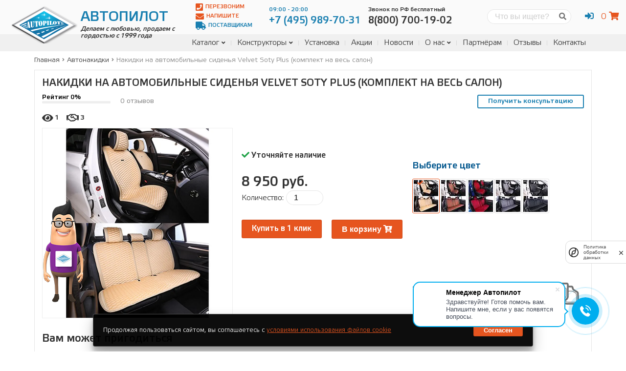

--- FILE ---
content_type: text/html; charset=utf-8
request_url: https://avtopilot1.ru/product/nakidki-na-avtomobilnye-sidenya-velvet-soty-plus-komplekt-na-ves-salon/
body_size: 26356
content:
<!DOCTYPE html>


<html lang="ru">
    <head>
        <meta charset="utf-8">
        <title>
            
Накидки на автомобильные сиденья Velvet Soty Plus (комплект на весь салон)
            
                | Автопилот
            
        </title>
        <meta name="description"
              content="Накидки на автомобильные сиденья Velvet Soty Plus (комплект на весь салон)">
        <meta name="keywords" content="Накидки на автомобильные сиденья Velvet Soty Plus (комплект на весь салон)">
        <meta http-equiv="X-UA-Compatible" content="IE=edge">
        <meta name="viewport"
              content="width=device-width, initial-scale=1, maximum-scale=1">
        <link rel="canonical" href="https://avtopilot1.ru/product/nakidki-na-avtomobilnye-sidenya-velvet-soty-plus-komplekt-na-ves-salon/">
        <link type="text/css" href="/static/main.f5d733688dc4b3a299c0.css" rel="stylesheet" />
        
	<link type="text/css" href="/static/product_detail.f5d733688dc4b3a299c0.css" rel="stylesheet" />
<script type="text/javascript" src="/static/product_detail.f5d733688dc4b3a299c0.js" ></script>

        <!-- Template Basic Images Start -->
        <meta property="og:image" content="">
        <link rel="icon" href="/static/img/favicon.ico">
        <link rel="apple-touch-icon"
              sizes="180x180"
              href="/static/img/apple-touch-icon-180x180.png">
        <!-- Template Basic Images End -->
        <!-- Custom Browsers Color Start -->
        <meta name="theme-color" content="#187fb0">
        <!-- Custom Browsers Color End -->
        <meta name="yandex-verification" content="78b78cf31df92f60" />
        <meta name="google-site-verification"
              content="vc-W5wWJPxjbkRflEdWl7byI2FOu-kzq9c1LfVfKKfA"/>
        <!-- Yandex.Metrika counter -->
        <script type="text/javascript">
		var fired = false;
		window.addEventListener('scroll', function() {
			if (fired === false) {
				fired = true;
				(function (m, e, t, r, i, k, a) {
					m[i] = m[i] || function () {
						(m[i].a = m[i].a || []).push(arguments)
					}
					m[i].l = 1 * new Date()
					k = e.createElement(t), a = e.getElementsByTagName(t)[0], k.async = 1, k.src = r, a.parentNode.insertBefore(k, a)
				})(window, document, "script", "https://mc.yandex.ru/metrika/tag.js", "ym")
				ym(52809655, "init", {
						clickmap: true,
						trackLinks: true,
						accurateTrackBounce: true,
						webvisor: true,
						trackHash: true,
						ecommerce: "dataLayer"
				})
			}
		})
	
        </script>
        <!-- /Yandex.Metrika counter -->
        <script src="https://smartcaptcha.yandexcloud.net/captcha.js?render=onload&onload=onloadFunction" defer></script>
        
<script type="application/ld+json">
{
  "@context": "https://schema.org",
  "@type": "Product",
  "name": "Накидки на автомобильные сиденья Velvet Soty Plus (комплект на весь салон)",
   
    "image": "/media/VLVS_anons_800.webp",
  
  "description": "Накидки на автомобильные сиденья Velvet Soty Plus (комплект на весь салон)",
  "offers": {
    "@type": "Offer",
    "url": "https://avtopilot1.ru/product/nakidki-na-avtomobilnye-sidenya-velvet-soty-plus-komplekt-na-ves-salon/",
    "priceCurrency": "RUB",
    "price": "8950",
    
      "itemCondition": "https://schema.org/NewCondition",
      "availability": "https://schema.org/InStock"
    
  }
}
</script>

    </head>
    <body class="accessory-detail">
        <noscript>
            <div>
                <img src="https://mc.yandex.ru/watch/52809655"
                     style="position:absolute;
                            left:-9999px;"
                     alt=""/>
            </div>
        </noscript>
        <div class="main-page">
            <header class="main-header">

    <div class="top-line">
        <div class="container">

            <a href="/" class="brand">
    <img src="/static/img/avtopilot.png" alt="Avtopilot" class="logo">
    <h2 class="title">Автопилот</h2>
    <p class="bottom">Делаем с любовью, продаем с гордостью с 1999 года</p>
</a>


            <div class="header-content">

                <div class="btns">
                    <a href="#" data-form="#call-back" onclick="ym(52809655,'reachGoal','lead-header-call-back');return true"><i class="fas fa-phone-square"></i> Перезвоним</a>
                    <a href="#" data-form="#text-us" onclick="ym(52809655,'reachGoal','lead-header-write');return true"><i class="fas fa-envelope"></i> Напишите</a>
                    <a href="/page/info/postavshikam/"><i class="fas fa-truck"></i> Поставщикам</a>
                </div>

                <div class="phones">
                    <div class="phone">
                        <a href="tel:+7 (495) 989-70-31"><span>09:00 - 20:00</span><p>+7 (495) 989-70-31</p></a>
                    </div>
                    <div class="phone free">
                        <a href="tel:8(800) 700-19-02"><span>Звонок по РФ бесплатный</span><p>8(800) 700-19-02</p></a>
                    </div>
                </div>

                <div class="search-form">
                    <form action="/search/" method="post"><input type="hidden" name="csrfmiddlewaretoken" value="mARsJrbyNMID4JH0LOeej6yi036ArlIn2sU6J1aSCRiTkbqyNN6te7M7brGqA4TU">
                        <label for="search" class="screen-reader-text">Поиск</label>
                        <input type="search" id="search" name="q" placeholder="Что вы ищете?" required>
                        <button><i class="fas fa-search"></i></button>
                    </form>
                </div>

                <div class="user-panel">
                    <ul class="account-links">
                        
                            <li><a href="#" onclick="return false" class="account-link"><i class="fas fa-sign-in-alt"></i></a>
                                <ul>
                                    <li><a href="/account/login/"><i class="fas fa-user"></i> Вход</a></li>
                                    <li><a href="/account/registration/"><i class="fas fa-sign-in-alt"></i> Регистрация</a></li>
                                </ul>
                            </li>
                        
                    </ul>
                    <div id="mini-cart"></div>
                </div>

            </div>

        </div>
    </div>

    <nav class="main-navigation">
        <div class="container">
            <div class="sidebar-toggle-btn hidden"><i
                class="fas fa-align-right"
                data-toggle-selector=".sidebar"
                data-alt-class="fa-times"
            ></i></div>
            <div class="menu-toggle-btn"><i
                class="fas fa-bars"
                data-alt-class="fa-times"
            ></i></div>
            <div class="search-toggle-btn"><i
                class="fas fa-search"
                data-toggle-selector=".search-form"
                data-alt-class="fa-times"
            ></i></div>
            
							<div id="main-menu">
                
                    
<ul>
    
        <li class="">
            <a href="/cases/">Каталог</a>
            
                <ul>
                    
        <li class="">
            <a href="/cases/">Авточехлы</a>
            
        </li>
    
        <li class="">
            <a href="/mates/">Коврики</a>
            
        </li>
    
        <li class="">
            <a href="/capes/">Накидки</a>
            
        </li>
    
        <li class="">
            <a href="/accessories/">Аксессуары</a>
            
        </li>
    
                </ul>
            
        </li>
    
        <li class="">
            <a href="/builder/case/">Конструкторы</a>
            
                <ul>
                    
        <li class="">
            <a href="/builder/case/">Конструктор чехлов</a>
            
        </li>
    
        <li class="">
            <a href="/builder/mate/">Конструктор EVA Ковриков</a>
            
        </li>
    
        <li class="">
            <a href="/builder/new-mate/">Конструктор кожаных ковриков</a>
            
        </li>
    
                </ul>
            
        </li>
    
        <li class="">
            <a href="/page/info/ustanovka-chehlov-avtopilot/">Установка</a>
            
        </li>
    
        <li class="">
            <a href="/page/info/offers/">Акции</a>
            
        </li>
    
        <li class="">
            <a href="/blog/cat/novosti-kompanii/">Новости</a>
            
        </li>
    
        <li class="">
            <a href="/page/about/company/">О нас</a>
            
                <ul>
                    
        <li class="">
            <a href="/page/info/obrashenie-direktora/">Обращение директора</a>
            
        </li>
    
        <li class="">
            <a href="/blog/cat/nashi-raboty/">Наши работы</a>
            
        </li>
    
        <li class="">
            <a href="/page/team/">Наша команда</a>
            
        </li>
    
        <li class="">
            <a href="/blog/">Блог</a>
            
        </li>
    
        <li class="">
            <a href="/vacations/">Вакансии</a>
            
        </li>
    
                </ul>
            
        </li>
    
        <li class="">
            <a href="/page/info/partner/">Партнёрам</a>
            
        </li>
    
        <li class="">
            <a href="/page/reviews/">Отзывы</a>
            
        </li>
    
        <li class="">
            <a href="/page/contacts/">Контакты</a>
            
        </li>
    
</ul>
                
							</div>
            
        </div>
    </nav>

</header>

            <div class="page-content">
                

    <div class="container">

        

<nav aria-label="breadcrumbs">
    <ol class="breadcrumbs" itemscope itemtype="http://schema.org/BreadcrumbList">
        
            
                <li class="breadcrumbs-item" itemprop="itemListElement" itemscope itemtype="http://schema.org/ListItem">
                    <a itemprop="item" href="/">
                        <span itemprop="name">Главная</span>
                    </a>
                    <meta itemprop="position" content="1" />
                </li>
                <li class="divider"><i class="fas fa-angle-right"></i></li>
            
        
            
                <li class="breadcrumbs-item" itemprop="itemListElement" itemscope itemtype="http://schema.org/ListItem">
                    <a itemprop="item" href="/capes/">
                        <span itemprop="name">Автонакидки</span>
                    </a>
                    <meta itemprop="position" content="2" />
                </li>
                <li class="divider"><i class="fas fa-angle-right"></i></li>
            
        
            
                <li class="breadcrumbs-item active" itemprop="itemListElement" itemscope itemtype="http://schema.org/ListItem">
                    <a itemprop="item" href="/product/nakidki-na-avtomobilnye-sidenya-velvet-soty-plus-komplekt-na-ves-salon/">
                        <span itemprop="name">Накидки на автомобильные сиденья Velvet Soty Plus (комплект на весь салон)</span>
                    </a>
                    <meta itemprop="position" content="3" />
                </li>
            
        
    </ol>
</nav>



        <main class="main-content product-detail">
            <section class="content">
                <div class="sticky">

                <h1 class="product-title">Накидки на автомобильные сиденья Velvet Soty Plus (комплект на весь салон)</h1>

                <div class="top-info">

                    <div class="rating">
                        <span>Рейтинг 0%</span>
                        <div class="back">
                            <div class="fill" style="width: 0%; background-color: hsl(0, 90%, 40%)"></div>
                        </div>
                    </div>

                     <div class="count-reviews">0 отзывов</div>

                    <a href="#" class="btn btn-blue btn-outline" style="margin-left: auto">Получить консультацию</a>

                    <div class="counts">
                        <div class="count-views">
                            <i class="fas fa-eye"></i>
                            <span>1</span>
                        </div>
                        <div class="count-bought">
                            <i class="far fa-handshake"></i>
                            <span>3</span>
                        </div>
                    </div>

                </div>

                <form action="/order/add_to_cart/" data-weight="None" data-action_to_remove="/order/remove_from_cart/" class="product-form" method="post"><input type="hidden" name="csrfmiddlewaretoken" value="mARsJrbyNMID4JH0LOeej6yi036ArlIn2sU6J1aSCRiTkbqyNN6te7M7brGqA4TU">
                    <input type="hidden" name="product_id" value="1287">
                    <input type="hidden" name="url" value="/product/nakidki-na-avtomobilnye-sidenya-velvet-soty-plus-komplekt-na-ves-salon/">
                    <input type="hidden" name="title" value="Накидки на автомобильные сиденья Velvet Soty Plus (комплект на весь салон)">
                    <input type="hidden" name="price-per-item" value="8950">

                    <div class="block block-action">
                        <div class="info">
                            <div class="stock"><i class="fas fa-check"></i> Уточняйте наличие</div>
                            
                            
                        </div>
                        <div class="quantity">
                            <div class="total"><span>0 руб.</span></div>
                            <div class="count">
                                <label for="product-count">Количество:</label>
                                <input type="number" name="product-count" id="product-count" min="1" max="10" value="1">
                            </div>
                        </div>
												<div class="buttons">
													
														<a href="#" class="btn btn-orange buy-one-click">Купить в 1 клик</a>
														<button type="submit" class="btn btn-accent add-to-cart">В корзину <i class="fas fa-cart-plus"></i></button>
													
												</div>
                    </div>

                    <div class="block block-media">
                        <div class="preview">
                            <a href="/static/img/386x386.png" data-fancybox="gallery" data-caption="Накидки на автомобильные сиденья Velvet Soty Plus (комплект на весь салон)">
                                <img src="/static/img/386x386.png" alt="Накидки на автомобильные сиденья Velvet Soty Plus (комплект на весь салон)" title="Накидки на автомобильные сиденья Velvet Soty Plus (комплект на весь салон)">
                            </a>
                        </div>
                        <div class="links-popup">
                            
                                
                            
                            
                        </div>

                    </div>

                    <div class="block-center">
                        <div class="block block-color">
                        
                            <h3 class="block-title">Выберите цвет</h3>
                            <div class="tab-content">
                                <div class="colors">
                                    
                                        
                                            <input type="radio" id="color-id-3702"
                                                   class="product-color"
                                                   data-filter="material-id-"
                                                   name="props[color]"
                                                   value="Бежевый"
                                                   data-image="/media/VLVS-014_386_mHMvKIa.jpg.768x768_q75_crop_upscale.webp">
                                            <label for="color-id-3702" data-filter="material-id-">
                                                <img src="/media/VLVS-014_50_P9VMYll.jpg.50x65_q75_crop_upscale.webp" alt="Бежевый" title="Бежевый">
                                            </label>
                                        
                                    
                                        
                                            <input type="radio" id="color-id-3703"
                                                   class="product-color"
                                                   data-filter="material-id-"
                                                   name="props[color]"
                                                   value="Коричневый"
                                                   data-image="/media/VLVS-012_386_EAtO2Kd.jpg.768x768_q75_crop_upscale.webp">
                                            <label for="color-id-3703" data-filter="material-id-">
                                                <img src="/media/VLVS-012_50_qdjK5Fg.jpg.50x65_q75_crop_upscale.webp" alt="Коричневый" title="Коричневый">
                                            </label>
                                        
                                    
                                        
                                            <input type="radio" id="color-id-3704"
                                                   class="product-color"
                                                   data-filter="material-id-"
                                                   name="props[color]"
                                                   value="Красный"
                                                   data-image="/media/VLVS-021_386_qv9U5XA.jpg.768x768_q75_crop_upscale.webp">
                                            <label for="color-id-3704" data-filter="material-id-">
                                                <img src="/media/VLVS-021_50_iDyLma1.jpg.50x65_q75_crop_upscale.webp" alt="Красный" title="Красный">
                                            </label>
                                        
                                    
                                        
                                            <input type="radio" id="color-id-3705"
                                                   class="product-color"
                                                   data-filter="material-id-"
                                                   name="props[color]"
                                                   value="Серый"
                                                   data-image="/media/VLVS-022_386_3J97zXV.jpg.768x768_q75_crop_upscale.webp">
                                            <label for="color-id-3705" data-filter="material-id-">
                                                <img src="/media/VLVS-022_50_EkiWiV6.jpg.50x65_q75_crop_upscale.webp" alt="Серый" title="Серый">
                                            </label>
                                        
                                    
                                        
                                            <input type="radio" id="color-id-3706"
                                                   class="product-color"
                                                   data-filter="material-id-"
                                                   name="props[color]"
                                                   value="Черный"
                                                   data-image="/media/VLVS-001_386_fbcIJw9.jpg.768x768_q75_crop_upscale.webp">
                                            <label for="color-id-3706" data-filter="material-id-">
                                                <img src="/media/VLVS-001_50_VJLGvAv.jpg.50x65_q75_crop_upscale.webp" alt="Черный" title="Черный">
                                            </label>
                                        
                                    
                                </div>
                            </div>
                        
                    </div>

                    
                        <div class="block block-size screen-reader-text">
                    
                            <h3 class="block-title">Выберите размер</h3>
                            <div class="colors">
                                
                                    <label for="accessory-size" class="screen-reader-text">Размер</label>
                                    <select name="size" id="accessory-size" class="accessory-size">
                                        
                                            <option
                                                value="Стандартный"
                                                data-stock="False"
                                                data-price="8950">Стандартный</option>
                                        
                                    </select>
                                
                            </div>
                        </div>
                    </div>

                    <div class="more">
                            <div class="title">Также для этой модели:</div>
                            <a href="/accessories/" data-title="Аксессуары">
                                <svg xmlns="http://www.w3.org/2000/svg" viewBox="0 0 87.198 87.199"><path d="M43.6,0A43.6,43.6,0,1,0,87.2,43.6,43.6,43.6,0,0,0,43.6,0Zm0,79.683A36.083,36.083,0,1,1,79.683,43.6,36.083,36.083,0,0,1,43.6,79.683Z"/><g transform="translate(32.581 54.602)"><path d="M62.552,104.76l.026.292-.068-.281Z" transform="translate(-62.51 -104.76)"/><path d="M75.464,123.708a34.4,34.4,0,0,0,8.907-1.178L80.1,139.548H71.237L67,122.619A33.274,33.274,0,0,0,75.464,123.708Z" transform="translate(-64.66 -113.268)"/><path d="M104.727,104.77l-.057.214.021-.224Z" transform="translate(-82.696 -104.76)"/><path d="M68.921,146.05s.261,3.5-3.033,2.517.756,2.606,2.382,2.689,4.138.787,4.17,0a25.331,25.331,0,0,0-1.131-4.133Z" transform="translate(-63.526 -124.529)"/><path d="M91.187,146.05s-.255,3.5,3.033,2.517-.756,2.606-2.382,2.689-4.133.787-4.17,0a24.811,24.811,0,0,1,1.131-4.133Z" transform="translate(-74.556 -124.529)"/></g><g transform="translate(4.999 34.27)"><path d="M27,71.207a9.043,9.043,0,0,1-.208-4.295l-9.642,1.965a.408.408,0,0,0-.073,0c-3.575.724-3.768-3.127-3.768-3.127H11.993a26.3,26.3,0,0,0-2.085,3.57,1.813,1.813,0,0,0,.975,2.127L10.7,75.272c-.407,0-.678.094-.761.344a13.254,13.254,0,0,0-.25,4.634c.208,1.042.641,3.331.855,3.331s2.533-.229,2.533-.229.261-2.5,3.648-2.5h0a5.311,5.311,0,0,1,1.616.224l12.874,4.1Zm-7.036,3.8-3-.365v-.881l3-.365Zm1.611,3H20.7l-.365-3h1.611ZM20.333,73.4l.365-3h.881l.365,3ZM25.3,74.642l-3,.365V73.4l3,.365Z" transform="translate(-9.591 -65.75)"/><path d="M137.456,75.706c-.068-.25-.349-.344-.751-.344l-.182-3.826a1.845,1.845,0,0,0,.98-2.127,27.258,27.258,0,0,0-2.085-3.57H134.1s-.193,3.831-3.763,3.127h-.078l-9.658-2a8.782,8.782,0,0,1-.2,4.295L116.18,85.281l12.884-4.1a5.285,5.285,0,0,1,1.616-.224h0c3.383,0,3.648,2.5,3.648,2.5s2.325.229,2.544.229.636-2.309.85-3.331A13.031,13.031,0,0,0,137.456,75.706Zm-12.509,3.341H122.7v-2.3h2.252Zm0-4.785H122.7V71.943h2.252Zm3.977,4.806h-2.252V76.744h2.252Zm0-4.806h-2.252V71.943h2.252Z" transform="translate(-60.625 -65.793)"/></g><g transform="translate(23.877 27.319)"><path d="M82.006,75.626H69.663a2.7,2.7,0,0,0-2.147.881.839.839,0,0,0-.151.782l2.319,7.1a2.391,2.391,0,0,0,2.3,1.162h7.683a2.413,2.413,0,0,0,2.293-1.162l2.319-7.1a.823.823,0,0,0-.146-.782,2.705,2.705,0,0,0-2.127-.881Z" transform="translate(-56.112 -63.526)"/><path d="M83.311,57.479h0c-17.778-11.128-35.01-.521-35.562,0h0a6.864,6.864,0,0,0-1.631,6.812l5.525,18.352a6.182,6.182,0,0,0,2.882,3.68h0a5.384,5.384,0,0,0,1.345.521,31.643,31.643,0,0,0,18.837.083,5.171,5.171,0,0,0,1.835-.6h0a6.171,6.171,0,0,0,2.888-3.68l5.514-18.357A6.854,6.854,0,0,0,83.311,57.479ZM75.654,66.72l-2.319,7.1a4.021,4.021,0,0,1-3.972,2.356H61.681a4.018,4.018,0,0,1-3.951-2.366L55.411,66.72a2.559,2.559,0,0,1,.391-2.345,4.409,4.409,0,0,1,3.56-1.6H71.7a4.4,4.4,0,0,1,3.555,1.6,2.559,2.559,0,0,1,.4,2.345Z" transform="translate(-45.81 -52.415)"/></g></svg>
                            </a>
                            <a href="/capes/" data-title="Накидки">
                                <svg xmlns="http://www.w3.org/2000/svg" viewBox="0 0 59.836 87.977"><path d="M23.461,87.463c-2.124-.68-2.875-1.174-6.138-4.041A41.85,41.85,0,0,0,8.37,77.068C5.057,75.46,4,74.106,4,71.481a5.163,5.163,0,0,1,2.88-4.308c1.355-.794,1.411-.8,3.727-.446,2.114.324,3.146.269,10.225-.54C34.763,64.6,37.678,64.278,38.136,64.3c.247.013,2.2.37,4.342.794s5.686.971,7.877,1.216c5.609.628,7.37,1.492,8.944,4.39.428.788.542,1.666.537,4.144-.006,2.761-.1,3.345-.788,4.791a8.56,8.56,0,0,1-3.479,4.009c-1.018.526-2.135.711-11.145,1.841-3.376.423-8.139,1.167-10.584,1.652-5.061,1-7.967,1.095-10.38.323ZM9.648,64.2a12.639,12.639,0,0,1-7.4-7.115C.748,53.077,0,45.465,0,34.119c0-9.238.375-13.743,1.254-14.973,1.5-2.1,4.343-2.407,21.16-2.313,15.949.089,15.21-.242,17.537,7.853,3.867,13.453,5.857,28.151,4.384,32.385-1.13,3.248-3.587,4.829-8.119,5.223-1.661.145-6.727.729-11.256,1.3-8.867,1.116-13.107,1.283-15.312.6ZM6.012,14.13a7.005,7.005,0,0,1-.987-1.946c-.636-1.867-.218-4.865,1.02-7.318C7.595,1.8,9.231.894,14.328.3a23.052,23.052,0,0,1,8.178.12c5.062,1.065,8.433,4.74,8.439,9.2,0,2.121-.236,2.991-1.107,4.029-.526.627-.782.645-11.923.849-10.985.2-11.4.188-11.9-.366Z"/></svg>
                            </a>
                            <a href="/mates/" data-title="Коврики">
                                <svg xmlns="http://www.w3.org/2000/svg" viewBox="0 0 110.519 87.508"><path d="M59.321,87.154a22.434,22.434,0,0,1-8.379-3.328,26.289,26.289,0,0,1-6.672-6.8l-1-1.691-17.841-.066L7.584,75.2,6,74.452A10.739,10.739,0,0,1,.974,69.523,7.338,7.338,0,0,1,.02,65.875C-.158,62.45.908,30.606,1.257,28.9c.854-4.181,2.385-5.832,8.769-9.451,5.537-3.139,7.56-4.45,9.245-5.99a7.911,7.911,0,0,0,2.721-5.126,10.33,10.33,0,0,1,1.252-4.64A9.73,9.73,0,0,1,26.872.511C27.966,0,27.967,0,45.771,0h17.8L64.9.652a8.59,8.59,0,0,1,3.919,3.917c.535,1.139.615,1.648.689,4.379l.084,3.091,6.478.072c6.038.067,6.552.106,7.561.573a9.784,9.784,0,0,1,3.639,3.188,10.33,10.33,0,0,1,1.252,4.64,7.911,7.911,0,0,0,2.721,5.126c1.685,1.54,3.708,2.851,9.245,5.99,6.38,3.618,7.911,5.258,8.753,9.376.362,1.77,1.442,33.817,1.252,37.145a10.224,10.224,0,0,1-7.528,9.026c-1.713.456-41.123.438-43.647-.02Zm42.827-7.1c1.657-1.031,1.623-.516,1.133-16.94-.629-21.1-.593-20.408-1.116-21.578a4.793,4.793,0,0,0-.9-1.384c-.244-.205-2.447-1.511-4.9-2.9-5.629-3.2-8.219-4.965-10.309-7.033A13.923,13.923,0,0,1,81.6,21.252c-.242-2.47-.03-2.393-6.6-2.393H69.549V32.681H76.1c8.345,0,8.9.11,12.236,2.427.814.566,3.325,2.057,5.58,3.313,4.583,2.555,5.178,3.016,6.022,4.67.824,1.616.949,3.362,1.36,19.091l.352,13.453-.5,1.036c-1,2.06.354,1.925-19.365,1.926-19.231,0-19.43-.012-22.656-1.479a20.165,20.165,0,0,1-3.138-1.875l-1.5-1.129-1.661.446-1.661.446,1.284,1.233a15.726,15.726,0,0,0,8.972,4.213c.925.109,10.274.185,20.776.168l19.093-.031Zm-3.076-4.28c.186-.347.154-4.2-.115-14.115-.428-15.756-.457-16.2-1.137-17.546-.575-1.139-.855-1.334-6.367-4.443-2.062-1.163-4.284-2.516-4.938-3.007-2.086-1.567-2.554-1.643-10.165-1.643H69.582L69.5,46.093,69.41,57.163l-.635,2.059A22.238,22.238,0,0,1,58,72.522l-1.121.613.887.612a18.008,18.008,0,0,0,4.869,2.183c.865.211,5.75.291,18.675.306,17.387.02,17.505.017,17.759-.458ZM51.151,67.964a15.663,15.663,0,0,0,9.951-8c1.479-3,1.42-1.817,1.42-28.511V7.134l-.6-.228c-.369-.14-6.642-.228-16.23-.228-13.341,0-15.7.05-16.118.343-.387.271-.525.7-.656,2.05a13.924,13.924,0,0,1-4.462,8.969c-2.09,2.068-4.68,3.835-10.309,7.033-2.448,1.391-4.651,2.7-4.9,2.9a4.931,4.931,0,0,0-.91,1.415c-.434.971-.5,2.234-1,18.513-.292,9.609-.48,17.742-.417,18.073a3.461,3.461,0,0,0,.622,1.233c1.075,1.34.592,1.313,22.294,1.24,18.3-.062,20.027-.1,21.31-.484Zm-40.6-2.023a3.537,3.537,0,0,1-1.23-1.5c-.444-1-.446-1.286-.1-14.46.411-15.752.533-17.452,1.369-19.1.8-1.581,1.321-1.98,6.057-4.651,2.23-1.257,4.72-2.747,5.535-3.309a11.079,11.079,0,0,1,4.446-2.159c.844-.179,6.005-.263,16.118-.263,16.3,0,15.575-.061,16.81,1.408a5.128,5.128,0,0,1,.858,1.651c.169.627.227,5.754.179,15.744-.07,14.575-.08,14.839-.589,16.338a16.077,16.077,0,0,1-9.023,9.53c-2.991,1.215-3.547,1.246-22.276,1.245-17.027,0-17.39-.01-18.151-.475Zm38.819-2.616c4.382-1.6,7.845-5.343,8.684-9.385.174-.84.236-5.874.193-15.675-.061-13.886-.081-14.457-.516-14.937l-.452-.5-15.361.065-15.361.065-1.049.559a15.032,15.032,0,0,0-1.874,1.213c-.454.359-2.931,1.851-5.506,3.314-5.12,2.91-5.548,3.3-5.944,5.412-.37,1.97-1.043,29.574-.736,30.149.257.48.306.481,18.226.416l17.968-.065Z"/></svg>
                            </a>
                        </div>

                </form>

                <div class="additional-products">
                    <strong class="additional-title">Вам может пригодиться</strong>
                    <div class="owl-carousel carousel">
                        
                            
                                
                                    <div class="additional-product">
                                        <form action="/order/add_to_cart/" data-weight="None" data-action_to_remove="/order/remove_from_cart/" class="product-form" method="post"><input type="hidden" name="csrfmiddlewaretoken" value="mARsJrbyNMID4JH0LOeej6yi036ArlIn2sU6J1aSCRiTkbqyNN6te7M7brGqA4TU">
                                            <input type="hidden" name="product_id" value="921">
                                            <input type="hidden" name="url" value="/product/nakidki-na-avtomobilnye-sidenya-velur-romb/">
                                            <input type="hidden" name="product-count" value="1">
                                            <input type="hidden" name="title" value="Накидки на автомобильные сиденья Velur Romb (комплект из 2 шт)">
                                            
                                                
                                                    
                                                        <input type="checkbox" class="product-color" style="display: none" value="Черный+белый" checked>
                                                    
                                                
                                                    
                                                
                                                    
                                                
                                                    
                                                
                                                    
                                                
                                                    
                                                
                                                    
                                                
                                                    
                                                
                                            
                                            
                                                <select name="size" class="accessory-size" style="display: none">
                                                    <option value="Стандартный" data-stock="False" data-price="3600">Стандартный</option>
                                                </select>
                                            
                                            <div class="total" style="display:none"><span data-price="3600"></span></div>
                                            <a class="preview" href="/product/nakidki-na-avtomobilnye-sidenya-velur-romb/">
                                                <div class="video-responsive block-media">
                                                    <div class="image image-bg" style="background-image:url(/media/VELR-001021-800.jpg.800x450_q75_crop_upscale.webp);"></div>
                                                    <img src="/media/VELR-001021-800.jpg.800x450_q75_crop_upscale.webp" alt="Накидки на автомобильные сиденья Velur Romb (комплект из 2 шт)" title="Накидки на автомобильные сиденья Velur Romb (комплект из 2 шт)" class="screen-reader-text">
                                                </div>
                                            </a>
                                            <div class="content">
                                                <h2 class="product-title">
                                                    <a href="/product/nakidki-na-avtomobilnye-sidenya-velur-romb/">Накидки на автомобильные сиденья Velur Romb (комплект из 2 шт)</a>
                                                </h2>
                                                <div class="additional-product-price">Цена: 3600руб.</div>
                                                <button type="submit" class="btn btn-accent additional-add-to-cart">В корзину <i class="fas fa-cart-plus"></i></button>
                                            </div>
                                        </form>
                                    </div>
                                
                            
                                
                                    <div class="additional-product">
                                        <form action="/order/add_to_cart/" data-weight="None" data-action_to_remove="/order/remove_from_cart/" class="product-form" method="post"><input type="hidden" name="csrfmiddlewaretoken" value="mARsJrbyNMID4JH0LOeej6yi036ArlIn2sU6J1aSCRiTkbqyNN6te7M7brGqA4TU">
                                            <input type="hidden" name="product_id" value="1387">
                                            <input type="hidden" name="url" value="/product/nakidki-na-sidenya-galaxy-plus-velyur-komplekt-na-ves-salon/">
                                            <input type="hidden" name="product-count" value="1">
                                            <input type="hidden" name="title" value="Накидки на сиденья Galaxy Plus (Велюр. комплект на весь салон)">
                                            
                                                
                                                    
                                                        <input type="checkbox" class="product-color" style="display: none" value="Черный" checked>
                                                    
                                                
                                                    
                                                
                                                    
                                                
                                                    
                                                
                                            
                                            
                                                <select name="size" class="accessory-size" style="display: none">
                                                    <option value="Стандартный" data-stock="False" data-price="7300">Стандартный</option>
                                                </select>
                                            
                                            <div class="total" style="display:none"><span data-price="7300"></span></div>
                                            <a class="preview" href="/product/nakidki-na-sidenya-galaxy-plus-velyur-komplekt-na-ves-salon/">
                                                <div class="video-responsive block-media">
                                                    <div class="image image-bg" style="background-image:url(/media/glx001_800_salon.jpg.800x450_q75_crop_upscale.webp);"></div>
                                                    <img src="/media/glx001_800_salon.jpg.800x450_q75_crop_upscale.webp" alt="Накидки на сиденья Galaxy Plus (Велюр. комплект на весь салон)" title="Накидки на сиденья Galaxy Plus (Велюр. комплект на весь салон)" class="screen-reader-text">
                                                </div>
                                            </a>
                                            <div class="content">
                                                <h2 class="product-title">
                                                    <a href="/product/nakidki-na-sidenya-galaxy-plus-velyur-komplekt-na-ves-salon/">Накидки на сиденья Galaxy Plus (Велюр. комплект на весь салон)</a>
                                                </h2>
                                                <div class="additional-product-price">Цена: 7300руб.</div>
                                                <button type="submit" class="btn btn-accent additional-add-to-cart">В корзину <i class="fas fa-cart-plus"></i></button>
                                            </div>
                                        </form>
                                    </div>
                                
                            
                                
                                    <div class="additional-product">
                                        <form action="/order/add_to_cart/" data-weight="None" data-action_to_remove="/order/remove_from_cart/" class="product-form" method="post"><input type="hidden" name="csrfmiddlewaretoken" value="mARsJrbyNMID4JH0LOeej6yi036ArlIn2sU6J1aSCRiTkbqyNN6te7M7brGqA4TU">
                                            <input type="hidden" name="product_id" value="1289">
                                            <input type="hidden" name="url" value="/product/kvadraty-na-sidenya-flax-plus-lyon-komplekt-na-ves-salon/">
                                            <input type="hidden" name="product-count" value="1">
                                            <input type="hidden" name="title" value="Квадраты на сиденья Flax Plus (Лён. комплект на весь салон)">
                                            
                                                
                                                    
                                                        <input type="checkbox" class="product-color" style="display: none" value="Коричневый" checked>
                                                    
                                                
                                                    
                                                
                                                    
                                                
                                                    
                                                
                                            
                                            
                                                <select name="size" class="accessory-size" style="display: none">
                                                    <option value="Стандартный" data-stock="False" data-price="3100">Стандартный</option>
                                                </select>
                                            
                                            <div class="total" style="display:none"><span data-price="3100"></span></div>
                                            <a class="preview" href="/product/kvadraty-na-sidenya-flax-plus-lyon-komplekt-na-ves-salon/">
                                                <div class="video-responsive block-media">
                                                    <div class="image image-bg" style="background-image:url(/media/FLX_anons_800.jpg.800x450_q75_crop_upscale.webp);"></div>
                                                    <img src="/media/FLX_anons_800.jpg.800x450_q75_crop_upscale.webp" alt="Квадраты на сиденья Flax Plus (Лён. комплект на весь салон)" title="Квадраты на сиденья Flax Plus (Лён. комплект на весь салон)" class="screen-reader-text">
                                                </div>
                                            </a>
                                            <div class="content">
                                                <h2 class="product-title">
                                                    <a href="/product/kvadraty-na-sidenya-flax-plus-lyon-komplekt-na-ves-salon/">Квадраты на сиденья Flax Plus (Лён. комплект на весь салон)</a>
                                                </h2>
                                                <div class="additional-product-price">Цена: 3100руб.</div>
                                                <button type="submit" class="btn btn-accent additional-add-to-cart">В корзину <i class="fas fa-cart-plus"></i></button>
                                            </div>
                                        </form>
                                    </div>
                                
                            
                                
                                    <div class="additional-product">
                                        <form action="/order/add_to_cart/" data-weight="None" data-action_to_remove="/order/remove_from_cart/" class="product-form" method="post"><input type="hidden" name="csrfmiddlewaretoken" value="mARsJrbyNMID4JH0LOeej6yi036ArlIn2sU6J1aSCRiTkbqyNN6te7M7brGqA4TU">
                                            <input type="hidden" name="product_id" value="922">
                                            <input type="hidden" name="url" value="/product/nakidki-na-avtomobilnye-sidenya-velvet/">
                                            <input type="hidden" name="product-count" value="1">
                                            <input type="hidden" name="title" value="Накидки на автомобильные сиденья Velvet (комплект из 2 шт)">
                                            
                                                
                                                    
                                                        <input type="checkbox" class="product-color" style="display: none" value="Черный" checked>
                                                    
                                                
                                                    
                                                
                                                    
                                                
                                                    
                                                
                                                    
                                                
                                            
                                            
                                                <select name="size" class="accessory-size" style="display: none">
                                                    <option value="Стандартный" data-stock="False" data-price="4950">Стандартный</option>
                                                </select>
                                            
                                            <div class="total" style="display:none"><span data-price="4950"></span></div>
                                            <a class="preview" href="/product/nakidki-na-avtomobilnye-sidenya-velvet/">
                                                <div class="video-responsive block-media">
                                                    <div class="image image-bg" style="background-image:url(/media/velvet014_800.jpg.800x450_q75_crop_upscale.webp);"></div>
                                                    <img src="/media/velvet014_800.jpg.800x450_q75_crop_upscale.webp" alt="Накидки на автомобильные сиденья Velvet (комплект из 2 шт)" title="Накидки на автомобильные сиденья Velvet (комплект из 2 шт)" class="screen-reader-text">
                                                </div>
                                            </a>
                                            <div class="content">
                                                <h2 class="product-title">
                                                    <a href="/product/nakidki-na-avtomobilnye-sidenya-velvet/">Накидки на автомобильные сиденья Velvet (комплект из 2 шт)</a>
                                                </h2>
                                                <div class="additional-product-price">Цена: 4950руб.</div>
                                                <button type="submit" class="btn btn-accent additional-add-to-cart">В корзину <i class="fas fa-cart-plus"></i></button>
                                            </div>
                                        </form>
                                    </div>
                                
                            
                                
                                    <div class="additional-product">
                                        <form action="/order/add_to_cart/" data-weight="None" data-action_to_remove="/order/remove_from_cart/" class="product-form" method="post"><input type="hidden" name="csrfmiddlewaretoken" value="mARsJrbyNMID4JH0LOeej6yi036ArlIn2sU6J1aSCRiTkbqyNN6te7M7brGqA4TU">
                                            <input type="hidden" name="product_id" value="1291">
                                            <input type="hidden" name="url" value="/product/nakidki-na-sidenya-super-j-flax-plus-lyon-komplekt-na-ves-salon/">
                                            <input type="hidden" name="product-count" value="1">
                                            <input type="hidden" name="title" value="Накидки на сиденья Super-J Flax Plus (Лён. комплект на весь салон)">
                                            
                                                
                                                    
                                                        <input type="checkbox" class="product-color" style="display: none" value="Коричневый" checked>
                                                    
                                                
                                                    
                                                
                                                    
                                                
                                                    
                                                
                                                    
                                                
                                            
                                            
                                                <select name="size" class="accessory-size" style="display: none">
                                                    <option value="Стандартный" data-stock="False" data-price="7150">Стандартный</option>
                                                </select>
                                            
                                            <div class="total" style="display:none"><span data-price="7150"></span></div>
                                            <a class="preview" href="/product/nakidki-na-sidenya-super-j-flax-plus-lyon-komplekt-na-ves-salon/">
                                                <div class="video-responsive block-media">
                                                    <div class="image image-bg" style="background-image:url(/media/SPFX2-anons_800.jpg.800x450_q75_crop_upscale.webp);"></div>
                                                    <img src="/media/SPFX2-anons_800.jpg.800x450_q75_crop_upscale.webp" alt="Накидки на сиденья Super-J Flax Plus (Лён. комплект на весь салон)" title="Накидки на сиденья Super-J Flax Plus (Лён. комплект на весь салон)" class="screen-reader-text">
                                                </div>
                                            </a>
                                            <div class="content">
                                                <h2 class="product-title">
                                                    <a href="/product/nakidki-na-sidenya-super-j-flax-plus-lyon-komplekt-na-ves-salon/">Накидки на сиденья Super-J Flax Plus (Лён. комплект на весь салон)</a>
                                                </h2>
                                                <div class="additional-product-price">Цена: 7150руб.</div>
                                                <button type="submit" class="btn btn-accent additional-add-to-cart">В корзину <i class="fas fa-cart-plus"></i></button>
                                            </div>
                                        </form>
                                    </div>
                                
                            
                                
                                    <div class="additional-product">
                                        <form action="/order/add_to_cart/" data-weight="None" data-action_to_remove="/order/remove_from_cart/" class="product-form" method="post"><input type="hidden" name="csrfmiddlewaretoken" value="mARsJrbyNMID4JH0LOeej6yi036ArlIn2sU6J1aSCRiTkbqyNN6te7M7brGqA4TU">
                                            <input type="hidden" name="product_id" value="1388">
                                            <input type="hidden" name="url" value="/product/nakidki-na-sidenya-ultra-velyur-komplekt-iz-2-sht/">
                                            <input type="hidden" name="product-count" value="1">
                                            <input type="hidden" name="title" value="Накидки на сиденья Ultra (Велюр. комплект из 2 шт)">
                                            
                                                
                                                    
                                                        <input type="checkbox" class="product-color" style="display: none" value="Серый + Черный" checked>
                                                    
                                                
                                                    
                                                
                                                    
                                                
                                                    
                                                
                                                    
                                                
                                            
                                            
                                                <select name="size" class="accessory-size" style="display: none">
                                                    <option value="Стандартный" data-stock="False" data-price="4800">Стандартный</option>
                                                </select>
                                            
                                            <div class="total" style="display:none"><span data-price="4800"></span></div>
                                            <a class="preview" href="/product/nakidki-na-sidenya-ultra-velyur-komplekt-iz-2-sht/">
                                                <div class="video-responsive block-media">
                                                    <div class="image image-bg" style="background-image:url(/media/ult025021_800.jpg.800x450_q75_crop_upscale.webp);"></div>
                                                    <img src="/media/ult025021_800.jpg.800x450_q75_crop_upscale.webp" alt="Накидки на сиденья Ultra (Велюр. комплект из 2 шт)" title="Накидки на сиденья Ultra (Велюр. комплект из 2 шт)" class="screen-reader-text">
                                                </div>
                                            </a>
                                            <div class="content">
                                                <h2 class="product-title">
                                                    <a href="/product/nakidki-na-sidenya-ultra-velyur-komplekt-iz-2-sht/">Накидки на сиденья Ultra (Велюр. комплект из 2 шт)</a>
                                                </h2>
                                                <div class="additional-product-price">Цена: 4800руб.</div>
                                                <button type="submit" class="btn btn-accent additional-add-to-cart">В корзину <i class="fas fa-cart-plus"></i></button>
                                            </div>
                                        </form>
                                    </div>
                                
                            
                                
                                    <div class="additional-product">
                                        <form action="/order/add_to_cart/" data-weight="None" data-action_to_remove="/order/remove_from_cart/" class="product-form" method="post"><input type="hidden" name="csrfmiddlewaretoken" value="mARsJrbyNMID4JH0LOeej6yi036ArlIn2sU6J1aSCRiTkbqyNN6te7M7brGqA4TU">
                                            <input type="hidden" name="product_id" value="1389">
                                            <input type="hidden" name="url" value="/product/nakidki-na-sidenya-ultra-plus-velyur-komplekt-na-ves-salon/">
                                            <input type="hidden" name="product-count" value="1">
                                            <input type="hidden" name="title" value="Накидки на сиденья Ultra Plus (Велюр. комплект на весь салон)">
                                            
                                                
                                                    
                                                        <input type="checkbox" class="product-color" style="display: none" value="Серый + Черный" checked>
                                                    
                                                
                                                    
                                                
                                                    
                                                
                                                    
                                                
                                                    
                                                
                                            
                                            
                                                <select name="size" class="accessory-size" style="display: none">
                                                    <option value="Стандартный" data-stock="False" data-price="8300">Стандартный</option>
                                                </select>
                                            
                                            <div class="total" style="display:none"><span data-price="8300"></span></div>
                                            <a class="preview" href="/product/nakidki-na-sidenya-ultra-plus-velyur-komplekt-na-ves-salon/">
                                                <div class="video-responsive block-media">
                                                    <div class="image image-bg" style="background-image:url(/media/ult022001_800_salon.jpg.800x450_q75_crop_upscale.webp);"></div>
                                                    <img src="/media/ult022001_800_salon.jpg.800x450_q75_crop_upscale.webp" alt="Накидки на сиденья Ultra Plus (Велюр. комплект на весь салон)" title="Накидки на сиденья Ultra Plus (Велюр. комплект на весь салон)" class="screen-reader-text">
                                                </div>
                                            </a>
                                            <div class="content">
                                                <h2 class="product-title">
                                                    <a href="/product/nakidki-na-sidenya-ultra-plus-velyur-komplekt-na-ves-salon/">Накидки на сиденья Ultra Plus (Велюр. комплект на весь салон)</a>
                                                </h2>
                                                <div class="additional-product-price">Цена: 8300руб.</div>
                                                <button type="submit" class="btn btn-accent additional-add-to-cart">В корзину <i class="fas fa-cart-plus"></i></button>
                                            </div>
                                        </form>
                                    </div>
                                
                            
                                
                                    <div class="additional-product">
                                        <form action="/order/add_to_cart/" data-weight="None" data-action_to_remove="/order/remove_from_cart/" class="product-form" method="post"><input type="hidden" name="csrfmiddlewaretoken" value="mARsJrbyNMID4JH0LOeej6yi036ArlIn2sU6J1aSCRiTkbqyNN6te7M7brGqA4TU">
                                            <input type="hidden" name="product_id" value="157">
                                            <input type="hidden" name="url" value="/product/nakidki-na-avtomobilnye-sidenya-avant-plus-komplekt/">
                                            <input type="hidden" name="product-count" value="1">
                                            <input type="hidden" name="title" value="Накидки на автомобильные сиденья Avant Plus (комплект)">
                                            
                                                
                                                    
                                                        <input type="checkbox" class="product-color" style="display: none" value="Фиолетовый" checked>
                                                    
                                                
                                                    
                                                
                                                    
                                                
                                                    
                                                
                                                    
                                                
                                            
                                            
                                                <select name="size" class="accessory-size" style="display: none">
                                                    <option value="Стандартный" data-stock="False" data-price="3700">Стандартный</option>
                                                </select>
                                            
                                            <div class="total" style="display:none"><span data-price="3700"></span></div>
                                            <a class="preview" href="/product/nakidki-na-avtomobilnye-sidenya-avant-plus-komplekt/">
                                                <div class="video-responsive block-media">
                                                    <div class="image image-bg" style="background-image:url(/media/nakidka-iz-velyura-avant-bezhevaya-800.jpg.800x450_q75_crop_upscale.webp);"></div>
                                                    <img src="/media/nakidka-iz-velyura-avant-bezhevaya-800.jpg.800x450_q75_crop_upscale.webp" alt="Накидки на автомобильные сиденья Avant Plus (комплект)" title="Накидки на автомобильные сиденья Avant Plus (комплект)" class="screen-reader-text">
                                                </div>
                                            </a>
                                            <div class="content">
                                                <h2 class="product-title">
                                                    <a href="/product/nakidki-na-avtomobilnye-sidenya-avant-plus-komplekt/">Накидки на автомобильные сиденья Avant Plus (комплект)</a>
                                                </h2>
                                                <div class="additional-product-price">Цена: 3700руб.</div>
                                                <button type="submit" class="btn btn-accent additional-add-to-cart">В корзину <i class="fas fa-cart-plus"></i></button>
                                            </div>
                                        </form>
                                    </div>
                                
                            
                                
                                    <div class="additional-product">
                                        <form action="/order/add_to_cart/" data-weight="None" data-action_to_remove="/order/remove_from_cart/" class="product-form" method="post"><input type="hidden" name="csrfmiddlewaretoken" value="mARsJrbyNMID4JH0LOeej6yi036ArlIn2sU6J1aSCRiTkbqyNN6te7M7brGqA4TU">
                                            <input type="hidden" name="product_id" value="140">
                                            <input type="hidden" name="url" value="/product/nakidki-na-avtomobilnye-sidenya-mclaren-plus-komplekt/">
                                            <input type="hidden" name="product-count" value="1">
                                            <input type="hidden" name="title" value="Накидки на автомобильные сиденья McLaren Plus (комплект)">
                                            
                                                
                                                    
                                                        <input type="checkbox" class="product-color" style="display: none" value="Черный" checked>
                                                    
                                                
                                                    
                                                
                                                    
                                                
                                                    
                                                
                                                    
                                                
                                            
                                            
                                                <select name="size" class="accessory-size" style="display: none">
                                                    <option value="Стандартный" data-stock="False" data-price="4400">Стандартный</option>
                                                </select>
                                            
                                            <div class="total" style="display:none"><span data-price="4400"></span></div>
                                            <a class="preview" href="/product/nakidki-na-avtomobilnye-sidenya-mclaren-plus-komplekt/">
                                                <div class="video-responsive block-media">
                                                    <div class="image image-bg" style="background-image:url(/media/nakidki-iz-alkantary-kozh-zama-i-velyura-mclaren-temno-bezhevyy-800.jpg.800x450_q75_crop_upscale.webp);"></div>
                                                    <img src="/media/nakidki-iz-alkantary-kozh-zama-i-velyura-mclaren-temno-bezhevyy-800.jpg.800x450_q75_crop_upscale.webp" alt="Накидки на автомобильные сиденья McLaren Plus (комплект)" title="Накидки на автомобильные сиденья McLaren Plus (комплект)" class="screen-reader-text">
                                                </div>
                                            </a>
                                            <div class="content">
                                                <h2 class="product-title">
                                                    <a href="/product/nakidki-na-avtomobilnye-sidenya-mclaren-plus-komplekt/">Накидки на автомобильные сиденья McLaren Plus (комплект)</a>
                                                </h2>
                                                <div class="additional-product-price">Цена: 4400руб.</div>
                                                <button type="submit" class="btn btn-accent additional-add-to-cart">В корзину <i class="fas fa-cart-plus"></i></button>
                                            </div>
                                        </form>
                                    </div>
                                
                            
                                
                                    <div class="additional-product">
                                        <form action="/order/add_to_cart/" data-weight="None" data-action_to_remove="/order/remove_from_cart/" class="product-form" method="post"><input type="hidden" name="csrfmiddlewaretoken" value="mARsJrbyNMID4JH0LOeej6yi036ArlIn2sU6J1aSCRiTkbqyNN6te7M7brGqA4TU">
                                            <input type="hidden" name="product_id" value="1292">
                                            <input type="hidden" name="url" value="/product/nakidki-na-sidenya-tour-flax-lyon-komplekt-iz-2-sht/">
                                            <input type="hidden" name="product-count" value="1">
                                            <input type="hidden" name="title" value="Накидки на сиденья Tour Flax (Лён. комплект из 2 шт)">
                                            
                                                
                                                    
                                                        <input type="checkbox" class="product-color" style="display: none" value="Бежевый" checked>
                                                    
                                                
                                                    
                                                
                                                    
                                                
                                                    
                                                
                                            
                                            
                                                <select name="size" class="accessory-size" style="display: none">
                                                    <option value="Стандартный" data-stock="False" data-price="2900">Стандартный</option>
                                                </select>
                                            
                                            <div class="total" style="display:none"><span data-price="2900"></span></div>
                                            <a class="preview" href="/product/nakidki-na-sidenya-tour-flax-lyon-komplekt-iz-2-sht/">
                                                <div class="video-responsive block-media">
                                                    <div class="image image-bg" style="background-image:url(/media/TRFX-001_800.jpg.800x450_q75_crop_upscale.webp);"></div>
                                                    <img src="/media/TRFX-001_800.jpg.800x450_q75_crop_upscale.webp" alt="Накидки на сиденья Tour Flax (Лён. комплект из 2 шт)" title="Накидки на сиденья Tour Flax (Лён. комплект из 2 шт)" class="screen-reader-text">
                                                </div>
                                            </a>
                                            <div class="content">
                                                <h2 class="product-title">
                                                    <a href="/product/nakidki-na-sidenya-tour-flax-lyon-komplekt-iz-2-sht/">Накидки на сиденья Tour Flax (Лён. комплект из 2 шт)</a>
                                                </h2>
                                                <div class="additional-product-price">Цена: 2900руб.</div>
                                                <button type="submit" class="btn btn-accent additional-add-to-cart">В корзину <i class="fas fa-cart-plus"></i></button>
                                            </div>
                                        </form>
                                    </div>
                                
                            
                                
                                    <div class="additional-product">
                                        <form action="/order/add_to_cart/" data-weight="None" data-action_to_remove="/order/remove_from_cart/" class="product-form" method="post"><input type="hidden" name="csrfmiddlewaretoken" value="mARsJrbyNMID4JH0LOeej6yi036ArlIn2sU6J1aSCRiTkbqyNN6te7M7brGqA4TU">
                                            <input type="hidden" name="product_id" value="1288">
                                            <input type="hidden" name="url" value="/product/kvadraty-na-sidenya-flax-lyon-komplekt-iz-2-sht/">
                                            <input type="hidden" name="product-count" value="1">
                                            <input type="hidden" name="title" value="Квадраты на сиденья Flax (Лён. комплект из 2 шт)">
                                            
                                                
                                                    
                                                        <input type="checkbox" class="product-color" style="display: none" value="Коричневый" checked>
                                                    
                                                
                                                    
                                                
                                                    
                                                
                                                    
                                                
                                                    
                                                
                                            
                                            
                                                <select name="size" class="accessory-size" style="display: none">
                                                    <option value="Стандартный" data-stock="False" data-price="1650">Стандартный</option>
                                                </select>
                                            
                                            <div class="total" style="display:none"><span data-price="1650"></span></div>
                                            <a class="preview" href="/product/kvadraty-na-sidenya-flax-lyon-komplekt-iz-2-sht/">
                                                <div class="video-responsive block-media">
                                                    <div class="image image-bg" style="background-image:url(/media/FLX_021_800.jpg.800x450_q75_crop_upscale.webp);"></div>
                                                    <img src="/media/FLX_021_800.jpg.800x450_q75_crop_upscale.webp" alt="Квадраты на сиденья Flax (Лён. комплект из 2 шт)" title="Квадраты на сиденья Flax (Лён. комплект из 2 шт)" class="screen-reader-text">
                                                </div>
                                            </a>
                                            <div class="content">
                                                <h2 class="product-title">
                                                    <a href="/product/kvadraty-na-sidenya-flax-lyon-komplekt-iz-2-sht/">Квадраты на сиденья Flax (Лён. комплект из 2 шт)</a>
                                                </h2>
                                                <div class="additional-product-price">Цена: 1650руб.</div>
                                                <button type="submit" class="btn btn-accent additional-add-to-cart">В корзину <i class="fas fa-cart-plus"></i></button>
                                            </div>
                                        </form>
                                    </div>
                                
                            
                                
                                    <div class="additional-product">
                                        <form action="/order/add_to_cart/" data-weight="None" data-action_to_remove="/order/remove_from_cart/" class="product-form" method="post"><input type="hidden" name="csrfmiddlewaretoken" value="mARsJrbyNMID4JH0LOeej6yi036ArlIn2sU6J1aSCRiTkbqyNN6te7M7brGqA4TU">
                                            <input type="hidden" name="product_id" value="156">
                                            <input type="hidden" name="url" value="/product/nakidki-na-avtomobilnye-sidenya-avant/">
                                            <input type="hidden" name="product-count" value="1">
                                            <input type="hidden" name="title" value="Накидки на автомобильные сиденья Avant">
                                            
                                                
                                                    
                                                        <input type="checkbox" class="product-color" style="display: none" value="Фиолетовый" checked>
                                                    
                                                
                                                    
                                                
                                                    
                                                
                                                    
                                                
                                                    
                                                
                                            
                                            
                                                <select name="size" class="accessory-size" style="display: none">
                                                    <option value="Стандартный" data-stock="False" data-price="1400">Стандартный</option>
                                                </select>
                                            
                                            <div class="total" style="display:none"><span data-price="1400"></span></div>
                                            <a class="preview" href="/product/nakidki-na-avtomobilnye-sidenya-avant/">
                                                <div class="video-responsive block-media">
                                                    <div class="image image-bg" style="background-image:url(/media/nakidka-iz-velyura-avant-800.jpg.800x450_q75_crop_upscale.webp);"></div>
                                                    <img src="/media/nakidka-iz-velyura-avant-800.jpg.800x450_q75_crop_upscale.webp" alt="Накидки на автомобильные сиденья Avant" title="Накидки на автомобильные сиденья Avant" class="screen-reader-text">
                                                </div>
                                            </a>
                                            <div class="content">
                                                <h2 class="product-title">
                                                    <a href="/product/nakidki-na-avtomobilnye-sidenya-avant/">Накидки на автомобильные сиденья Avant</a>
                                                </h2>
                                                <div class="additional-product-price">Цена: 1400руб.</div>
                                                <button type="submit" class="btn btn-accent additional-add-to-cart">В корзину <i class="fas fa-cart-plus"></i></button>
                                            </div>
                                        </form>
                                    </div>
                                
                            
                                
                                    <div class="additional-product">
                                        <form action="/order/add_to_cart/" data-weight="None" data-action_to_remove="/order/remove_from_cart/" class="product-form" method="post"><input type="hidden" name="csrfmiddlewaretoken" value="mARsJrbyNMID4JH0LOeej6yi036ArlIn2sU6J1aSCRiTkbqyNN6te7M7brGqA4TU">
                                            <input type="hidden" name="product_id" value="138">
                                            <input type="hidden" name="url" value="/product/nakidki-na-avtomobilnye-sidenya-mclaren/">
                                            <input type="hidden" name="product-count" value="1">
                                            <input type="hidden" name="title" value="Накидки на автомобильные сиденья McLaren">
                                            
                                                
                                                    
                                                        <input type="checkbox" class="product-color" style="display: none" value="Черный" checked>
                                                    
                                                
                                                    
                                                
                                                    
                                                
                                                    
                                                
                                                    
                                                
                                            
                                            
                                                <select name="size" class="accessory-size" style="display: none">
                                                    <option value="Стандартный" data-stock="False" data-price="1400">Стандартный</option>
                                                </select>
                                            
                                            <div class="total" style="display:none"><span data-price="1400"></span></div>
                                            <a class="preview" href="/product/nakidki-na-avtomobilnye-sidenya-mclaren/">
                                                <div class="video-responsive block-media">
                                                    <div class="image image-bg" style="background-image:url(/media/nakidki-iz-alkantary-kozh-zama-i-velyura-mclaren-chernyy-800.jpg.800x450_q75_crop_upscale.webp);"></div>
                                                    <img src="/media/nakidki-iz-alkantary-kozh-zama-i-velyura-mclaren-chernyy-800.jpg.800x450_q75_crop_upscale.webp" alt="Накидки на автомобильные сиденья McLaren" title="Накидки на автомобильные сиденья McLaren" class="screen-reader-text">
                                                </div>
                                            </a>
                                            <div class="content">
                                                <h2 class="product-title">
                                                    <a href="/product/nakidki-na-avtomobilnye-sidenya-mclaren/">Накидки на автомобильные сиденья McLaren</a>
                                                </h2>
                                                <div class="additional-product-price">Цена: 1400руб.</div>
                                                <button type="submit" class="btn btn-accent additional-add-to-cart">В корзину <i class="fas fa-cart-plus"></i></button>
                                            </div>
                                        </form>
                                    </div>
                                
                            
                                
                                    <div class="additional-product">
                                        <form action="/order/add_to_cart/" data-weight="None" data-action_to_remove="/order/remove_from_cart/" class="product-form" method="post"><input type="hidden" name="csrfmiddlewaretoken" value="mARsJrbyNMID4JH0LOeej6yi036ArlIn2sU6J1aSCRiTkbqyNN6te7M7brGqA4TU">
                                            <input type="hidden" name="product_id" value="1293">
                                            <input type="hidden" name="url" value="/product/nakidki-na-sidenya-tour-flax-plus-lyon-komplekt-na-ves-salon/">
                                            <input type="hidden" name="product-count" value="1">
                                            <input type="hidden" name="title" value="Накидки на сиденья Tour Flax Plus (Лён. комплект на весь салон)">
                                            
                                                
                                                    
                                                        <input type="checkbox" class="product-color" style="display: none" value="Бежевый" checked>
                                                    
                                                
                                                    
                                                
                                                    
                                                
                                                    
                                                
                                            
                                            
                                                <select name="size" class="accessory-size" style="display: none">
                                                    <option value="Стандартный" data-stock="False" data-price="5400">Стандартный</option>
                                                </select>
                                            
                                            <div class="total" style="display:none"><span data-price="5400"></span></div>
                                            <a class="preview" href="/product/nakidki-na-sidenya-tour-flax-plus-lyon-komplekt-na-ves-salon/">
                                                <div class="video-responsive block-media">
                                                    <div class="image image-bg" style="background-image:url(/media/TRFX2-anons_800.jpg.800x450_q75_crop_upscale.webp);"></div>
                                                    <img src="/media/TRFX2-anons_800.jpg.800x450_q75_crop_upscale.webp" alt="Накидки на сиденья Tour Flax Plus (Лён. комплект на весь салон)" title="Накидки на сиденья Tour Flax Plus (Лён. комплект на весь салон)" class="screen-reader-text">
                                                </div>
                                            </a>
                                            <div class="content">
                                                <h2 class="product-title">
                                                    <a href="/product/nakidki-na-sidenya-tour-flax-plus-lyon-komplekt-na-ves-salon/">Накидки на сиденья Tour Flax Plus (Лён. комплект на весь салон)</a>
                                                </h2>
                                                <div class="additional-product-price">Цена: 5400руб.</div>
                                                <button type="submit" class="btn btn-accent additional-add-to-cart">В корзину <i class="fas fa-cart-plus"></i></button>
                                            </div>
                                        </form>
                                    </div>
                                
                            
                                
                                    <div class="additional-product">
                                        <form action="/order/add_to_cart/" data-weight="None" data-action_to_remove="/order/remove_from_cart/" class="product-form" method="post"><input type="hidden" name="csrfmiddlewaretoken" value="mARsJrbyNMID4JH0LOeej6yi036ArlIn2sU6J1aSCRiTkbqyNN6te7M7brGqA4TU">
                                            <input type="hidden" name="product_id" value="1285">
                                            <input type="hidden" name="url" value="/product/nakidki-na-avtomobilnye-sidenya-velour-plus-komplekt-na-ves-salon/">
                                            <input type="hidden" name="product-count" value="1">
                                            <input type="hidden" name="title" value="Накидки на автомобильные сиденья Velour Plus (комплект на весь салон)">
                                            
                                                
                                                    
                                                        <input type="checkbox" class="product-color" style="display: none" value="Бежевый" checked>
                                                    
                                                
                                                    
                                                
                                                    
                                                
                                                    
                                                
                                            
                                            
                                                <select name="size" class="accessory-size" style="display: none">
                                                    <option value="Стандартный" data-stock="False" data-price="10550">Стандартный</option>
                                                </select>
                                            
                                            <div class="total" style="display:none"><span data-price="10550"></span></div>
                                            <a class="preview" href="/product/nakidki-na-avtomobilnye-sidenya-velour-plus-komplekt-na-ves-salon/">
                                                <div class="video-responsive block-media">
                                                    <div class="image image-bg" style="background-image:url(/media/VLRP_anons_800.jpg.800x450_q75_crop_upscale.webp);"></div>
                                                    <img src="/media/VLRP_anons_800.jpg.800x450_q75_crop_upscale.webp" alt="Накидки на автомобильные сиденья Velour Plus (комплект на весь салон)" title="Накидки на автомобильные сиденья Velour Plus (комплект на весь салон)" class="screen-reader-text">
                                                </div>
                                            </a>
                                            <div class="content">
                                                <h2 class="product-title">
                                                    <a href="/product/nakidki-na-avtomobilnye-sidenya-velour-plus-komplekt-na-ves-salon/">Накидки на автомобильные сиденья Velour Plus (комплект на весь салон)</a>
                                                </h2>
                                                <div class="additional-product-price">Цена: 10550руб.</div>
                                                <button type="submit" class="btn btn-accent additional-add-to-cart">В корзину <i class="fas fa-cart-plus"></i></button>
                                            </div>
                                        </form>
                                    </div>
                                
                            
                                
                                    <div class="additional-product">
                                        <form action="/order/add_to_cart/" data-weight="None" data-action_to_remove="/order/remove_from_cart/" class="product-form" method="post"><input type="hidden" name="csrfmiddlewaretoken" value="mARsJrbyNMID4JH0LOeej6yi036ArlIn2sU6J1aSCRiTkbqyNN6te7M7brGqA4TU">
                                            <input type="hidden" name="product_id" value="920">
                                            <input type="hidden" name="url" value="/product/nakidki-na-avtomobilnye-sidenya-velur-classic/">
                                            <input type="hidden" name="product-count" value="1">
                                            <input type="hidden" name="title" value="Накидки на автомобильные сиденья Velur Classic (комплект из 2 шт)">
                                            
                                                
                                                    
                                                        <input type="checkbox" class="product-color" style="display: none" value="Черный" checked>
                                                    
                                                
                                                    
                                                
                                                    
                                                
                                                    
                                                
                                                    
                                                
                                            
                                            
                                                <select name="size" class="accessory-size" style="display: none">
                                                    <option value="Стандартный" data-stock="False" data-price="3600">Стандартный</option>
                                                </select>
                                            
                                            <div class="total" style="display:none"><span data-price="3600"></span></div>
                                            <a class="preview" href="/product/nakidki-na-avtomobilnye-sidenya-velur-classic/">
                                                <div class="video-responsive block-media">
                                                    <div class="image image-bg" style="background-image:url(/media/VELC-017-800.jpg.800x450_q75_crop_upscale.webp);"></div>
                                                    <img src="/media/VELC-017-800.jpg.800x450_q75_crop_upscale.webp" alt="Накидки на автомобильные сиденья Velur Classic (комплект из 2 шт)" title="Накидки на автомобильные сиденья Velur Classic (комплект из 2 шт)" class="screen-reader-text">
                                                </div>
                                            </a>
                                            <div class="content">
                                                <h2 class="product-title">
                                                    <a href="/product/nakidki-na-avtomobilnye-sidenya-velur-classic/">Накидки на автомобильные сиденья Velur Classic (комплект из 2 шт)</a>
                                                </h2>
                                                <div class="additional-product-price">Цена: 3600руб.</div>
                                                <button type="submit" class="btn btn-accent additional-add-to-cart">В корзину <i class="fas fa-cart-plus"></i></button>
                                            </div>
                                        </form>
                                    </div>
                                
                            
                                
                                    <div class="additional-product">
                                        <form action="/order/add_to_cart/" data-weight="None" data-action_to_remove="/order/remove_from_cart/" class="product-form" method="post"><input type="hidden" name="csrfmiddlewaretoken" value="mARsJrbyNMID4JH0LOeej6yi036ArlIn2sU6J1aSCRiTkbqyNN6te7M7brGqA4TU">
                                            <input type="hidden" name="product_id" value="923">
                                            <input type="hidden" name="url" value="/product/nakidki-na-avtomobilnye-sidenya-velvet-plus-komplekt/">
                                            <input type="hidden" name="product-count" value="1">
                                            <input type="hidden" name="title" value="Накидки на автомобильные сиденья Velvet Plus (комплект на весь салон)">
                                            
                                                
                                                    
                                                        <input type="checkbox" class="product-color" style="display: none" value="Черный" checked>
                                                    
                                                
                                                    
                                                
                                                    
                                                
                                                    
                                                
                                                    
                                                
                                            
                                            
                                                <select name="size" class="accessory-size" style="display: none">
                                                    <option value="Стандартный" data-stock="False" data-price="10550">Стандартный</option>
                                                </select>
                                            
                                            <div class="total" style="display:none"><span data-price="10550"></span></div>
                                            <a class="preview" href="/product/nakidki-na-avtomobilnye-sidenya-velvet-plus-komplekt/">
                                                <div class="video-responsive block-media">
                                                    <div class="image image-bg" style="background-image:url(/media/velvet012_800.jpg.800x450_q75_crop_upscale.webp);"></div>
                                                    <img src="/media/velvet012_800.jpg.800x450_q75_crop_upscale.webp" alt="Накидки на автомобильные сиденья Velvet Plus (комплект на весь салон)" title="Накидки на автомобильные сиденья Velvet Plus (комплект на весь салон)" class="screen-reader-text">
                                                </div>
                                            </a>
                                            <div class="content">
                                                <h2 class="product-title">
                                                    <a href="/product/nakidki-na-avtomobilnye-sidenya-velvet-plus-komplekt/">Накидки на автомобильные сиденья Velvet Plus (комплект на весь салон)</a>
                                                </h2>
                                                <div class="additional-product-price">Цена: 10550руб.</div>
                                                <button type="submit" class="btn btn-accent additional-add-to-cart">В корзину <i class="fas fa-cart-plus"></i></button>
                                            </div>
                                        </form>
                                    </div>
                                
                            
                                
                                    <div class="additional-product">
                                        <form action="/order/add_to_cart/" data-weight="None" data-action_to_remove="/order/remove_from_cart/" class="product-form" method="post"><input type="hidden" name="csrfmiddlewaretoken" value="mARsJrbyNMID4JH0LOeej6yi036ArlIn2sU6J1aSCRiTkbqyNN6te7M7brGqA4TU">
                                            <input type="hidden" name="product_id" value="1286">
                                            <input type="hidden" name="url" value="/product/nakidki-na-avtomobilnye-sidenya-velvet-soty-komplekt-iz-2-sht/">
                                            <input type="hidden" name="product-count" value="1">
                                            <input type="hidden" name="title" value="Накидки на автомобильные сиденья Velvet Soty (комплект из 2 шт)">
                                            
                                                
                                                    
                                                        <input type="checkbox" class="product-color" style="display: none" value="Бежевый" checked>
                                                    
                                                
                                                    
                                                
                                                    
                                                
                                                    
                                                
                                                    
                                                
                                            
                                            
                                                <select name="size" class="accessory-size" style="display: none">
                                                    <option value="Стандартный" data-stock="False" data-price="4850">Стандартный</option>
                                                </select>
                                            
                                            <div class="total" style="display:none"><span data-price="4850"></span></div>
                                            <a class="preview" href="/product/nakidki-na-avtomobilnye-sidenya-velvet-soty-komplekt-iz-2-sht/">
                                                <div class="video-responsive block-media">
                                                    <div class="image image-bg" style="background-image:url(/media/VLVS-022_800.jpg.800x450_q75_crop_upscale.webp);"></div>
                                                    <img src="/media/VLVS-022_800.jpg.800x450_q75_crop_upscale.webp" alt="Накидки на автомобильные сиденья Velvet Soty (комплект из 2 шт)" title="Накидки на автомобильные сиденья Velvet Soty (комплект из 2 шт)" class="screen-reader-text">
                                                </div>
                                            </a>
                                            <div class="content">
                                                <h2 class="product-title">
                                                    <a href="/product/nakidki-na-avtomobilnye-sidenya-velvet-soty-komplekt-iz-2-sht/">Накидки на автомобильные сиденья Velvet Soty (комплект из 2 шт)</a>
                                                </h2>
                                                <div class="additional-product-price">Цена: 4850руб.</div>
                                                <button type="submit" class="btn btn-accent additional-add-to-cart">В корзину <i class="fas fa-cart-plus"></i></button>
                                            </div>
                                        </form>
                                    </div>
                                
                            
                                
                                    <div class="additional-product">
                                        <form action="/order/add_to_cart/" data-weight="None" data-action_to_remove="/order/remove_from_cart/" class="product-form" method="post"><input type="hidden" name="csrfmiddlewaretoken" value="mARsJrbyNMID4JH0LOeej6yi036ArlIn2sU6J1aSCRiTkbqyNN6te7M7brGqA4TU">
                                            <input type="hidden" name="product_id" value="1386">
                                            <input type="hidden" name="url" value="/product/nakidki-na-sidenya-galaxy-velyur-komplekt-iz-2-sht/">
                                            <input type="hidden" name="product-count" value="1">
                                            <input type="hidden" name="title" value="Накидки на сиденья Galaxy (Велюр. комплект из 2 шт)">
                                            
                                                
                                                    
                                                        <input type="checkbox" class="product-color" style="display: none" value="Черный" checked>
                                                    
                                                
                                                    
                                                
                                                    
                                                
                                                    
                                                
                                                    
                                                
                                            
                                            
                                                <select name="size" class="accessory-size" style="display: none">
                                                    <option value="Стандартный" data-stock="False" data-price="4200">Стандартный</option>
                                                </select>
                                            
                                            <div class="total" style="display:none"><span data-price="4200"></span></div>
                                            <a class="preview" href="/product/nakidki-na-sidenya-galaxy-velyur-komplekt-iz-2-sht/">
                                                <div class="video-responsive block-media">
                                                    <div class="image image-bg" style="background-image:url(/media/glx022_800.jpg.800x450_q75_crop_upscale.webp);"></div>
                                                    <img src="/media/glx022_800.jpg.800x450_q75_crop_upscale.webp" alt="Накидки на сиденья Galaxy (Велюр. комплект из 2 шт)" title="Накидки на сиденья Galaxy (Велюр. комплект из 2 шт)" class="screen-reader-text">
                                                </div>
                                            </a>
                                            <div class="content">
                                                <h2 class="product-title">
                                                    <a href="/product/nakidki-na-sidenya-galaxy-velyur-komplekt-iz-2-sht/">Накидки на сиденья Galaxy (Велюр. комплект из 2 шт)</a>
                                                </h2>
                                                <div class="additional-product-price">Цена: 4200руб.</div>
                                                <button type="submit" class="btn btn-accent additional-add-to-cart">В корзину <i class="fas fa-cart-plus"></i></button>
                                            </div>
                                        </form>
                                    </div>
                                
                            
                                
                                    <div class="additional-product">
                                        <form action="/order/add_to_cart/" data-weight="None" data-action_to_remove="/order/remove_from_cart/" class="product-form" method="post"><input type="hidden" name="csrfmiddlewaretoken" value="mARsJrbyNMID4JH0LOeej6yi036ArlIn2sU6J1aSCRiTkbqyNN6te7M7brGqA4TU">
                                            <input type="hidden" name="product_id" value="1290">
                                            <input type="hidden" name="url" value="/product/nakidki-na-sidenya-super-j-flax-lyon-komplekt-iz-2-sht/">
                                            <input type="hidden" name="product-count" value="1">
                                            <input type="hidden" name="title" value="Накидки на сиденья Super-J Flax (Лён. комплект из 2 шт)">
                                            
                                                
                                                    
                                                        <input type="checkbox" class="product-color" style="display: none" value="Коричневый" checked>
                                                    
                                                
                                                    
                                                
                                                    
                                                
                                                    
                                                
                                                    
                                                
                                            
                                            
                                                <select name="size" class="accessory-size" style="display: none">
                                                    <option value="Стандартный" data-stock="False" data-price="3600">Стандартный</option>
                                                </select>
                                            
                                            <div class="total" style="display:none"><span data-price="3600"></span></div>
                                            <a class="preview" href="/product/nakidki-na-sidenya-super-j-flax-lyon-komplekt-iz-2-sht/">
                                                <div class="video-responsive block-media">
                                                    <div class="image image-bg" style="background-image:url(/media/SPFX-078_800.jpg.800x450_q75_crop_upscale.webp);"></div>
                                                    <img src="/media/SPFX-078_800.jpg.800x450_q75_crop_upscale.webp" alt="Накидки на сиденья Super-J Flax (Лён. комплект из 2 шт)" title="Накидки на сиденья Super-J Flax (Лён. комплект из 2 шт)" class="screen-reader-text">
                                                </div>
                                            </a>
                                            <div class="content">
                                                <h2 class="product-title">
                                                    <a href="/product/nakidki-na-sidenya-super-j-flax-lyon-komplekt-iz-2-sht/">Накидки на сиденья Super-J Flax (Лён. комплект из 2 шт)</a>
                                                </h2>
                                                <div class="additional-product-price">Цена: 3600руб.</div>
                                                <button type="submit" class="btn btn-accent additional-add-to-cart">В корзину <i class="fas fa-cart-plus"></i></button>
                                            </div>
                                        </form>
                                    </div>
                                
                            
                        
                    </div>
                </div>

                <div class="tabs product-tabs">

                    <ul class="tabs-nav">
                        <li class="active">Описание</li>
                        <li>Отзывы (0)</li>

                        <li>Обзоры</li>
                        <li>Вопрос-Ответ</li>
                        <li>Установить</li>
                        <li>Аксессуары</li>
                    </ul>

                    <div class="tabs-content">

                        <div class="tab active"><p>Накидки, выполненные из натурального вельвета, изготовлены из качественных материалов, которые не вызывают аллергии и не раздражают кожу.<br />
Обладают высокой прочностью и износостойкостью, не скользят по сиденью и не сползают во время движения.<br />
Легко крепятся и снимаются, что позволяет быстро и удобно ухаживать за ними.<br />
Они также обладают антибактериальными и антистатическими свойствами, благодаря чему вы можете не беспокоиться о появлении запахов и пыли на сиденьях.<br />
Страна производства - Китай.<br />
<br />
Рекомендации по уходу и эксплуатации:<br />
Не касайтесь поверхности накидок колющими и режущими предметами.<br />
Не допускайте воздействия на накидки высоких температур и избегайте механических воздействий.</p></div>
                        <div class="tab">
                            

<div class="review-form-wrapper">
    <h3 class="reviews-title">Оставить отзыв</h3>
    <p class="reviews-caption">Ваш отзыв поможет кому-то сделать выбор. Спасибо, что делитесь опытом!</p>
    
        <h3 class="login-need-title">Для того, чтобы оставить отзыв, вам необходимо <a href="/account/login/" target="_blank">авторизоваться</a> или <a href="/account/registration/" target="_blank">зарегистрироваться</a>.</h3>
    
</div>

<div class="reviews">
    
</div>
                        </div>

                        <div class="tab tab-reviews">
                            
                                
                                    <div class="review">
                                        
                                            <div class="grid">
                                                <div class="video-container">
                                                    <div class="video">https://youtu.be/sJvhUgB6JRg</div>
                                                </div>
                                                <div class="content">
                                                    <a href="/review/zagolovok-1/" title="Смотреть полностью" target="_blank">
                                                        <h3 class="review-title" title="О компании Автопилот">О компании Автопилот</h3>
                                                        <p></p>
                                                    </a>
                                                </div>
                                            </div>
                                        
                                    </div>
                                
                            
                        </div>
                        <div class="tab">
                            
                                <ul class="accordion">
                                   
                                        <li class="accordion-item">
                                      <div class="tab">
                                         <div class="title">1. Что входит в комплект авточехлов “АВТОПИЛОТ”? <i class="fab fa-youtube" style="color: red"></i></div>
                                         <i class="fas fa-chevron-down"></i>
                                      </div>
                                      <div class="accordion-content">
                                         <p>&laquo;Что входит в комплект авточехлов &ldquo;АВТОПИЛОТ&rdquo;?&raquo; Мы в основном производим модельные чехлы (т.е. шьем на определенную марку и модель машины и т.п.). Каждый салон имеет свою определенную форму, свой собственный изгиб и свою собственную комплектацию, но практически в каждый набор входят чехлы для спинок, сидений, подголовников, надкрыльников и подлокотников.&nbsp;</p>

<p>Все цены на нашем сайте указаны за комплект: в него входят обычно передние спинки и сидения, подголовники, задняя часть в зависимости от набора (есть сплошная, раздельная спинка или спинка из 3 отдельных частей). Чаще всего комплект оборудуется подлокотниками и надкрыльниками (последнее &ndash; в зависимости от модели автомобиля).&nbsp;</p>

<div class="video" style="background:#eeeeee; border:1px solid #cccccc; margin-bottom:0px; margin-left:auto; margin-right:auto; margin-top:0px; max-width:600px; padding:5px 10px">
<p><a href="https://www.youtube.com/watch?v=COuNppllhBM">https://www.youtube.com/watch?v=COuNppllhBM</a></p>
</div>
                                      </div>
                                   </li>
                                   
                                        <li class="accordion-item">
                                      <div class="tab">
                                         <div class="title">2. Можно заказать пошив автомобильных чехлов из моего материала? <i class="fab fa-youtube" style="color: red"></i></div>
                                         <i class="fas fa-chevron-down"></i>
                                      </div>
                                      <div class="accordion-content">
                                         <p>Уважаемые клиенты! Один из запросов от клиентов на нашем сайте &ndash; индивидуальный пошив из необычных материалов (а, точнее, из ткани, которую нам предоставляет сам клиент). К сожалению, на данный момент компания &laquo;Автопилот&raquo; не располагает возможностями для предоставления подобной услуги.&nbsp;</p>

<p>Мы работаем с проверенными поставщиками фурнитуры и тканей, даем гарантию 1 год на швы, материалы и качество пошива, - а на сторонний материал, предоставленный клиентами, предложить гарантию невозможно.</p>

<div class="video" style="background:#eeeeee; border:1px solid #cccccc; margin-bottom:0px; margin-left:auto; margin-right:auto; margin-top:0px; max-width:600px; padding:5px 10px">
<p><a href="https://www.youtube.com/watch?v=ZFC44thOAAU">https://www.youtube.com/watch?v=ZFC44thOAAU</a></p>
</div>
                                      </div>
                                   </li>
                                   
                                        <li class="accordion-item">
                                      <div class="tab">
                                         <div class="title">3. Как установить авточехлы АВТОПИЛОТ? <i class="fab fa-youtube" style="color: red"></i></div>
                                         <i class="fas fa-chevron-down"></i>
                                      </div>
                                      <div class="accordion-content">
                                         <p>Как влияет на стоимость установки автомобильные чехлы расстояние от моего города до Москвы?<br />
Сколько времени занимает установка чехлов в автомобиль?<br />
Сколько стоит установка автомобильных чехлов на пятиместные и семи и восьмиместные автомобили?<br />
Влияет ли установка чехлов на сиденья &quot;АВТОПИЛОТ&quot; на гарантию автомобиля?<br />
Почему люди устанавливают чехлы на сидения автомобиля?<br />
Как правильно ухаживать за чехлами &quot;АВТОПИЛОТ&quot;?<br />
Можно заменить отдельную деталь чехла или надо снова заказывать полный комплект?</p>

<div class="video" style="background:#eeeeee; border:1px solid #cccccc; margin-bottom:0px; margin-left:auto; margin-right:auto; margin-top:0px; max-width:600px; padding:5px 10px">
<p><a href="https://www.youtube.com/watch?v=sfdnRJ_yumY">https://www.youtube.com/watch?v=sfdnRJ_yumY</a></p>
</div>
                                      </div>
                                   </li>
                                   
                                        <li class="accordion-item">
                                      <div class="tab">
                                         <div class="title">4. Задача автоодеяла</div>
                                         <i class="fas fa-chevron-down"></i>
                                      </div>
                                      <div class="accordion-content">
                                         <p>Задача автоодеяла &ndash; сохранение тепла двигателя. Потому больше всего оно необходимо, когда на улице стоят жгучие морозы, а водителю нужно передвигаться по местности с частыми остановками (например, посещение нескольких клиентов или магазинов, или доставка сына в садик, а дочку в школу, жену на работу и тому подобное).<br />
Во время этих непродолжительных стоянок утепленный двигатель может оказаться настоящим спасением &ndash; и заводить машину легче, и в салоне тепло сохраниться лучше (ну или, по крайней мере, он быстрее обогреется). Преимущества, которые даст сотворенное своими руками автоодеяло, это:</p>

<ul>
	<li>тепло &ndash; с одеялом двигатель может сохраняться теплым в 2-3 раза дольше, чем без него;</li>
	<li>время &ndash; его непродуктивные затраты сокращаются;</li>
	<li>топливо &ndash; отсутствие необходимости долгого прогрева позволяет существенно экономить на бензине.</li>
</ul>

<p>&nbsp;</p>

<p>Утеплитель для двигателя, состоит из муллитокремнеземной ваты, кремнеземной ткани и стекловолокнистых ниток.</p>
                                      </div>
                                   </li>
                                   
                                        <li class="accordion-item">
                                      <div class="tab">
                                         <div class="title">5. Как крепится автонакидка?</div>
                                         <i class="fas fa-chevron-down"></i>
                                      </div>
                                      <div class="accordion-content">
                                         <p>Крепится к подголовникам передних и задних сидений с помощью молний с замками &quot;автомат&quot;.</p>
                                      </div>
                                   </li>
                                   
                                        <li class="accordion-item">
                                      <div class="tab">
                                         <div class="title">6. Каковы преимущества автонакидки для питомцев?</div>
                                         <i class="fas fa-chevron-down"></i>
                                      </div>
                                      <div class="accordion-content">
                                         <ol>
	<li>Легко монтируется между передними и задними сиденьями любой марки автомобиля, его можно устанавливать в багажном отделении салона (автомобилей с кузовом &quot;универсал&quot; или внедорожников).</li>
	<li>Конструкция автонакидки с защитой обивки дверей предохраняет от загрязнений сиденья, обивку салона и обивку дверей.</li>
	<li>Идеально подходит для собак всех пород, не вызывает раздражения у животных.</li>
	<li>Конструкция накидки надежно защищает питомца во время поездок (движения/ торможения) ⎼ собака уже не соскользнет с заднего сиденья даже при резком торможении ⎼ а также ограничивает его передвижение по салону.</li>
</ol>
                                      </div>
                                   </li>
                                   
                                        <li class="accordion-item">
                                      <div class="tab">
                                         <div class="title">7. Зачем нужен чехол на запасное колесо?</div>
                                         <i class="fas fa-chevron-down"></i>
                                      </div>
                                      <div class="accordion-content">
                                         <p>Чехол служит защитой запасного колеса от грязи и пыли, а также придает внедорожнику законченный вид. Чехол для запасного колеса нужен и в &quot;полевых&quot; (внедорожных условиях), и на городских улицах. Летом он защищает вашу &quot;запаску&quot; от солнечных лучей, а зимой &ndash; от постоянных &quot;химических атак&quot; (соли и других веществ, которыми посыпают дорогу).</p>
                                      </div>
                                   </li>
                                   
                                        <li class="accordion-item">
                                      <div class="tab">
                                         <div class="title">8. Каковы преимущества чехла на запасное колесо компании АВТОПИЛОТ?</div>
                                         <i class="fas fa-chevron-down"></i>
                                      </div>
                                      <div class="accordion-content">
                                         <p>Материал для изготовления чехла устойчив к многократному изгибу, истиранию, механическим повреждениям и ультрафиолету.</p>

<p>Чехол легко чистится и очень компактен в сложенном виде. Стягивающая резинка надежно удерживает чехол на колесе. Дополнительно стоит отметить стильный и лаконичный дизайн, а также выгодную цену.</p>
                                      </div>
                                   </li>
                                   
                                        <li class="accordion-item">
                                      <div class="tab">
                                         <div class="title">9. Какие основные отличия и преимущества чехла для хранения колес компании АВТОПИЛОТ?</div>
                                         <i class="fas fa-chevron-down"></i>
                                      </div>
                                      <div class="accordion-content">
                                         <p>УНИВЕРСАЛЬНОЕ КРЕПЛЕНИЕ</p>

<p>Вшитые мощные резинки по краям на застежках типа фастекс позволяют с легкостью пристегивать и отстегивать чехол на колесе, а широкая крепкая липучка обеспечивает хорошую натяжку, за счет чего чехол плотно облегает колесо независимо от его радиуса. На чехлах есть специальные ручки для удобной переноски колес, а также карман на каждом чехле для хранения крепежных болтов. Для удобства на каждом чехле обозначены места колес.</p>

<p>Чехлы для колес изготовлены из крепкой комбинированной тентовой ткани.</p>

<p>В центральной части чехла, наиболее подверженной износу, используется износостойкая ткань нейлон с защитой от грязи и воды. Это полиамидное волокно, в котором за счет особой структуры нити, сделанной из нарезанных и скрученных волокон, достигнута 4-кратная стойкость к истиранию. Внутренняя прорезиненная пропитка имеет несколько функций: частичная гидроизоляция, удержание верхнего слоя ткани от &ldquo;рассыпания&rdquo; волокон, также ткань за счет этого слоя не напитывается водой, материал сохнет при комнатной температуре. Благодаря пористости верхней поверхности материал дышит, обеспечивая необходимое проветривание для правильного хранения колес.</p>

<p>По бокам используется материал Oxford. Это прочная и эластичная ламинированная синтетическая ткань, с лицевой стороны покрытая полиуретаном (ПУ), что обеспечивает водонепроницаемость готового изделия.</p>

<p>Все ткани легкие и не требуют особого ухода: достаточно протереть поверхность влажной губкой или полотенцем, и она чистая.</p>
                                      </div>
                                   </li>
                                   
                                        <li class="accordion-item">
                                      <div class="tab">
                                         <div class="title">10. Каковы плюсы материалов чехла компании АВТОПИЛОТ?</div>
                                         <i class="fas fa-chevron-down"></i>
                                      </div>
                                      <div class="accordion-content">
                                         <ol>
	<li>Водонепроницаемость и водоотталкивающие свойства</li>
	<li>Износостойкость</li>
	<li>Грязеустойчивость</li>
	<li>Высокая прочность</li>
	<li>Повышенная устойчивость к истиранию нитей</li>
	<li>Доступная цена</li>
	<li>Простота ухода</li>
</ol>
                                      </div>
                                   </li>
                                   
                                        <li class="accordion-item">
                                      <div class="tab">
                                         <div class="title">11. Как выглядят универсальные чехлы "Охота-рыбалка" вблизи?</div>
                                         <i class="fas fa-chevron-down"></i>
                                      </div>
                                      <div class="accordion-content">
                                         <p><img alt="Универсальные чехлы охота-рыбалка в Москве" src="/media/universalnye-chehly-ohota-rybalka-dlya-avtomobilya-vblizi.jpg" style="height:800px; width:800px" /></p>
                                      </div>
                                   </li>
                                   
                                        <li class="accordion-item">
                                      <div class="tab">
                                         <div class="title">12. Как выглядят универсальные чехлы "Охота-рыбалка" в упаковке?</div>
                                         <i class="fas fa-chevron-down"></i>
                                      </div>
                                      <div class="accordion-content">
                                         <p><img alt="Универсальный чехол &quot;Охота-рыбалка&quot; купить" src="/media/universalnye-chehly-ohota-rybalka-dlya-avtomobilya-v-upakovke.jpg" style="height:800px; width:800px" /></p>
                                      </div>
                                   </li>
                                   
                                        <li class="accordion-item">
                                      <div class="tab">
                                         <div class="title">13. Какие преимущества универсальных чехлов для автомобиля "АВТОПИЛОТ"?</div>
                                         <i class="fas fa-chevron-down"></i>
                                      </div>
                                      <div class="accordion-content">
                                         <ol>
	<li>Качественные заводские универсальные авточехлы премиум-класса.</li>
	<li>Можно использовать их для любой марки автомобиля.</li>
	<li>Авточехлы легко устанавливать. Не нужно разбирать автокресла.</li>
	<li>Поверхность чехлов выполнена из высококачественных материалов, что гарантирует долгий срок службы.</li>
	<li>Чехлы дышат, пропускают воздух, но не пропускают влагу.</li>
	<li>Устойчивы к загрязнениям, легко отмываются.</li>
	<li>Широкий выбор расцветок.</li>
	<li>Задние чехлы не сплошные, есть возможность складывать сиденье 40/60, 60/40.</li>
</ol>
                                      </div>
                                   </li>
                                   
                                        <li class="accordion-item">
                                      <div class="tab">
                                         <div class="title">14. Каковы отличия накидок из меха енота от других?</div>
                                         <i class="fas fa-chevron-down"></i>
                                      </div>
                                      <div class="accordion-content">
                                         <p>Накидки на автомобильные сидения из меха енота в отличие от волчьих более легкие и пышные, мех мягче, не такой плотный, ворс длиннее. Этот мех можно считать универсальным для наших зим, в интернет-магазине Росшвейнгрупп Автопилот вы найдете накидки на сидения из шкуры енота разных оттенков, при окрашивании меха получаются очень красивые, гармоничные сочетания, такие накидки особенно понравятся женщинам. При правильном уходе накидки из шкуры енота прослужат десятилетие.</p>
                                      </div>
                                   </li>
                                   
                                        <li class="accordion-item">
                                      <div class="tab">
                                         <div class="title">15. Каковы преимущества накидки из меха на детское автокресло?</div>
                                         <i class="fas fa-chevron-down"></i>
                                      </div>
                                      <div class="accordion-content">
                                         <p>Накидка выполнена из 100% натурального меха овчины. Овечья шерсть &mdash; материал натуральный и гипоаллергенный. Еще наши далекие предки заметили, что ребенок, которого заворачивают в овечью шкуру, быстрее набирает вес, не болеет, редко капризничает. Это объясняется целебными свойствами овчины, которая улучшает кровообращение, способствует расслаблению и здоровому сну.</p>

<p>Сидя на меховой накидке в автокресле, ребенок будет чувствовать себя замечательно, по каким бы кочкам вы не ездили. Овчина обладает уникальными терморегулирующими свойствами, она согреет вашего малыша зимой и не даст ему запариться летом. Этот материал поддерживает постоянную температуру тела малыша на уровне 36.6 градусов. Вашему ребенку в любую погоду будет сухо и комфортно, так как мех впитывает потовыделения и не отдает их обратно. Подарите своему ребенку комфорт и здоровье, а себе спокойствие!</p>

<p>Росшвейнгрупп Автопилот выпускает детские накидки из натуральной овчины в 4&nbsp;вариантах цвета. В качестве подкладки используется мягкая алькантара. Уход за накидкой достаточно прост. Чтобы мех сохранял свежесть, достаточно его просто проветривать. Стирать накидку можно вручную или в машинке, используя специальные средства для шерсти. Химчистки лучше избегать.</p>
                                      </div>
                                   </li>
                                   
                                </ul>
                            
                        </div>
                        <div class="tab"></div>
                        <div class="tab">
                            <div class="additional-products">
                                <div class="owl-carousel carousel">
                                    
                                </div>
                            </div>
                        </div>

                    </div>

                </div>

            </div>
            </section>
        </main>

    </div>


            </div>
            
<footer class="main-footer">
  <div class="container">
    <div class="person">
        <div class="pane">
            <i class="fas fa-times"></i>
            <span>Есть вопросы?</span>
            <span>Задайте их эксперту!</span>
            <a href="tel:+7 (495) 989-70-31"><em>+7 (495)</em> 989-70-31</a>
            <a href="#" data-form="#call-back" class="btn btn-orange" onclick="ym(52809655,'reachGoal','lead-helper-callback');return true">Заказать звонок</a>
        </div>
        <div class="image image-bg" style="background-image:url(/static/img/person.png);"></div>
    </div>


    <div class="grid">

      <div class="widget widget-contacts">
        <h3 class="widget-title">Контакты</h3>
        <ul>
          <li>
            <em>Телефоны:</em>
            <div class="links">
              <a href="tel:8(800) 700-19-02">8(800) 700-19-02</a>
              <a href="tel:+7 (495) 989-70-31">+7 (495) 989-70-31</a>
            </div>
          </li>
          <li>
            <em>E-mail:</em>
            <div class="links">
              <a href="mailto:info@avtopilot1.ru">info@avtopilot1.ru</a>
            </div>
          </li>
          <li>
            <em>Город:</em>
            <span>Москва</span>
          </li>
          <li>
            <em>Адрес:</em>
            <address>ул. Чагинская 4, стр. 2</address>
          </li>
          <li>
            <em>Индекс:</em>
            <span>109380</span>
          </li>
          <li>
            <em>Время работы:</em>
            <span>09:00 - 18:00</span>
          </li>
        </ul>
        
          <div class="soc-icons">
            
              <a href="https://www.youtube.com/channel/UCnv0z1iD53pxPZwY4EUxtYg" rel="nofollow" target="_blank"><i class="fab fa-youtube"></i></a>
            
              <a href="https://vk.com/autopilot1" rel="nofollow" target="_blank"><i class="fab fa-vk"></i></a>
            
              <a href="https://ok.ru/group/55222883516543" rel="nofollow" target="_blank"><i class="fab fa-odnoklassniki"></i></a>
            
              <a href="https://twitter.com/avtopilot_1" rel="nofollow" target="_blank"><i class="fab fa-twitter"></i></a>
            
          </div>
        
      </div>

      
        <div class="widget widget-menu">
          <h3 class="widget-title">Автопилот</h3>
          
            
<ul>
    
        <li class="">
            <a href="/page/about/company/">О компании</a>
            
        </li>
    
        <li class="">
            <a href="/page/contacts/">Контакты</a>
            
        </li>
    
        <li class="">
            <a href="/page/help/pomosh-pokupatelyu/">Помощь</a>
            
        </li>
    
        <li class="">
            <a href="/vacations/">Вакансии</a>
            
        </li>
    
        <li class="">
            <a href="/page/info/partner/">Партнерам</a>
            
        </li>
    
        <li class="">
            <a href="/blog/cat/chastye-voprosy/">Частые вопросы</a>
            
        </li>
    
        <li class="">
            <a href="/page/info/obrashenie-direktora/">Письмо Директору</a>
            
        </li>
    
</ul>
          
        </div>
      

      
        <div class="widget widget-menu">
          <h3 class="widget-title">Полезное</h3>
          
            
<ul>
    
        <li class="">
            <a href="/page/help/garantii/">Гарантия</a>
            
        </li>
    
        <li class="">
            <a href="/page/info/ustanovka-chehlov-avtopilot/">Установка Авточехлов</a>
            
        </li>
    
        <li class="">
            <a href="/page/info/offers/">Акции</a>
            
        </li>
    
        <li class="">
            <a href="/page/info/poshiv-avtomobilnyh-chehlov-na-zakaz/">Индивидуальный пошив</a>
            
        </li>
    
        <li class="">
            <a href="/page/contacts/">Написать нам</a>
            
        </li>
    
        <li class="">
            <a href="/page/reviews/">Отзывы</a>
            
        </li>
    
        <li class="">
            <a href="/page/help/pochta-rossii/">Почта России</a>
            
        </li>
    
</ul>
          
        </div>
      

      
        <div class="widget widget-menu">
          <h3 class="widget-title">Интернет Магазин</h3>
          
            
<ul>
    
        <li class="">
            <a href="/page/help/pomosh-pokupatelyu/">О интернет магазине</a>
            
        </li>
    
        <li class="">
            <a href="/cases/">Каталог товаров</a>
            
        </li>
    
        <li class="">
            <a href="/page/help/oplata/">Доставка и оплата</a>
            
        </li>
    
        <li class="">
            <a href="/page/help/obmen-i-vozvrat/">Обмен и возврат</a>
            
        </li>
    
        <li class="">
            <a href="/page/help/dostavka-samovyvoz/">Самовывоз</a>
            
        </li>
    
        <li class="">
            <a href="/page/help/kak-zakazat-tovar/">Как купить</a>
            
        </li>
    
        <li class="">
            <a href="/page/help/registratsiya-i-vkhod/">Регистрация пользователя</a>
            
        </li>
    
</ul>
          
        </div>
      

    </div>
  </div>
  <div class="copy text-center">
		<h4 class="marketplaces__title">Мы на маркетплейсах</h4>
		<ul class="marketplaces">
			<li>
				<a href="https://www.ozon.ru/seller/avtopilot-275288/avtotovary-8500/?miniapp=seller_275288" target="_blank">
					<img src="/static/img/ozon.png" alt="ozon">
					<span>Ozon</span>
				</a>
			</li>
			<li>
				<a href="https://www.wildberries.ru/seller/198755" target="_blank">
					<img src="/static/img/wildberries.png" alt="wildberries">
					<span>Wildberries</span>
				</a>
			</li>
			<li>
				<a href="https://market.yandex.ru/business--ooo-avtopilot/1044564" target="_blank">
					<img src="/static/img/yandex-market.png" alt="yandex market">
					<span>Yandex Market</span>
				</a>
			</li>
			<li>
				<a href="https://aliexpress.ru/store/1102548120?spm=a2g2w.detail.feedback.1.380465ccrr7V7s" target="_blank">
					<img src="/static/img/aliexpress.png" alt="aliexpress">
					<span>Aliexpress</span>
				</a>
			</li>
		</ul>
    <p><small>Copyright &copy; ООО "Автопилот" 2002-2026. Все права защищены.</small></p>
    <noindex>
      <p>Создание сайта - <a href="https://madloba.info/tbilisi/promotion-of-business-on-the-internet-and-offline/" target="_blank" rel="nofollow" style="text-decoration: underline">Продвижение бизнеса</a></p>
    </noindex>
    <a href="/page/info/politika-konfidencialnosti/" class="link" target="_blank"><small>Политика
      конфиденциальности</small></a>
    <br>
    <a href="/page/info/publichnaya-oferta/" class="link" target="_blank"><small>Публичная оферта</small></a>
  </div>
</footer>

<div id="call-back" class="popup-form">
  <h3>Закажите обратный звонок</h3>
  <p>Мы перезвоним Вам в самое ближайшее время!</p>
  <form method="post" action="/forms/bx24_lead/" data-form-bx24><input type="hidden" name="csrfmiddlewaretoken" value="mARsJrbyNMID4JH0LOeej6yi036ArlIn2sU6J1aSCRiTkbqyNN6te7M7brGqA4TU">
		<div id="captcha-container-callback"></div>
    <input type="hidden" name="FORM" value="Заказ обратного звонка - кнопка в шапке">
    <label class="sr-only" for="CHECK_CALLBACK"></label>
    <input class="sr-only" type="text" id="CHECK_CALLBACK" name="CHECK">
    <p><label for="id_NAME_2">Имя:</label> <input type="text" name="NAME" placeholder="Имя:" id="id_NAME_2" maxlength="100" required></p>
<p><label for="id_PHONE_2">Телефон:</label> <input type="tel" name="PHONE_MOBILE" placeholder="Телефон:" id="id_PHONE_2" maxlength="20" required></p>
    <div class="input-set policy-checkbox">
  <label>
    <input type="checkbox" name="agreed" value="1" id="agreed" required />
    <span>
      Соглашаюсь с
      <a href="/page/info/politika-konfidencialnosti/"
        >обработкой своих персональных данных</a
      >
    </span>
  </label>
</div>

    <p class="text-center">
      <input type="submit" value="Отправить" class="btn btn-orange">
    </p>
  </form>
</div>

<div id="text-us" class="popup-form">
  <h3>Напишите нам</h3>
  <p>Напишите нам и мы ответим Вам в самое ближайшее время!</p>
  <form method="post" action="/forms/bx24_lead/" data-form-bx24><input type="hidden" name="csrfmiddlewaretoken" value="mARsJrbyNMID4JH0LOeej6yi036ArlIn2sU6J1aSCRiTkbqyNN6te7M7brGqA4TU">
		<div id="captcha-container-text-us"></div>
    <input type="hidden" name="FORM" value="Напишите нам - кнопка в шапке">
    <p><label for="id_NAME_1">Имя:</label> <input type="text" name="NAME" placeholder="Имя:" id="id_NAME_1" maxlength="100" required></p>
<p><label for="id_PHONE_1">Телефон:</label> <input type="tel" name="PHONE_MOBILE" placeholder="Телефон:" id="id_PHONE_1" maxlength="20" required></p>
<p><label for="id_EMAIL_WORK">E-mail:</label> <input type="email" name="EMAIL_WORK" placeholder="E-mail:" maxlength="255" required id="id_EMAIL_WORK"></p>
<p><label for="id_COMMENTS">Сообщение:</label> <textarea name="COMMENTS" cols="40" rows="4" placeholder="Сообщение:" class="auto-expand" data-min-rows="4" required id="id_COMMENTS">
</textarea></p>
    <div class="input-set policy-checkbox">
  <label>
    <input type="checkbox" name="agreed" value="1" id="agreed" required />
    <span>
      Соглашаюсь с
      <a href="/page/info/politika-konfidencialnosti/"
        >обработкой своих персональных данных</a
      >
    </span>
  </label>
</div>

    <p class="text-center">
      <input type="submit" value="Отправить" class="btn btn-orange">
    </p>
  </form>
</div>

<div class="sr-only" itemscope itemtype="http://schema.org/Organization">
  <span itemprop="name">Автопилот</span>
  Контакты:
  <div itemprop="address" itemscope itemtype="http://schema.org/PostalAddress">
    Адрес:
    <span itemprop="streetAddress">ул. Чагинская 4, стр. 2</span>
    <span itemprop="postalCode">109380</span>
    <span itemprop="addressLocality"></span>,
  </div>
  Телефон:<span itemprop="telephone">8(800) 700-19-02</span>,
  Телефон:<span itemprop="telephone">+7 (495) 989-70-31</span>,
  Электронная почта: <span itemprop="email">info@avtopilot1.ru</span>
</div>

            
	<div id="stock-notify" class="popup-form">
		<h3>Уведомить о поступлении</h3>
		<p>Мы уведомим вас о поступлении товара по почте</p>
		<form class="stock-notify-form" method="post" action="/stock-notify/"><input type="hidden" name="csrfmiddlewaretoken" value="mARsJrbyNMID4JH0LOeej6yi036ArlIn2sU6J1aSCRiTkbqyNN6te7M7brGqA4TU">
			<input type="hidden" name="object_id" value="1287">
			<input type="hidden" name="content_type" value="23">
			<span>Почта для уведомления:</span>
			<input type="email" name="email" placeholder="E-mail ..." required>
			<div class="text-center"><input type="submit" class="btn btn-accent" value="Уведомить"></div>
		</form>
	</div>

        </div>
        <!-- .main-page -->
        <input type="hidden" name="csrfmiddlewaretoken" value="mARsJrbyNMID4JH0LOeej6yi036ArlIn2sU6J1aSCRiTkbqyNN6te7M7brGqA4TU">
        
        <script type="text/javascript" src="/static/main.f5d733688dc4b3a299c0.js" ></script>
        <link type="text/css" href="/static/footer.f5d733688dc4b3a299c0.css" rel="stylesheet" />
<script type="text/javascript" src="/static/footer.f5d733688dc4b3a299c0.js" ></script>
        
        <script>
		document.addEventListener('DOMContentLoaded', function() { (function(w,d,u){ var s=d.createElement('script');s.async=true;s.src=u+'?'+(Date.now()/60000|0); var h=d.getElementsByTagName('script')[0];h.parentNode.insertBefore(s,h); })(window,document,'https://cdn-ru.bitrix24.ru/b4799511/crm/site_button/loader_1_k1cv09.js')})
	
        </script>
        <script>
		function onloadFunction() {
			if (!window.smartCaptcha) return;

			document.querySelectorAll("[data-form-bx24]").forEach(formsHandler);

			function formsHandler(form) {
				const captchaContainer = form.querySelector('[id^="captcha-container"]');
				if (captchaContainer) {
					window.smartCaptcha.render(captchaContainer, {
						sitekey: 'ysc1_U4rUwHCjkYchBmYoFFWa1DG4hRf3tj6vLwXCXsaj17f2e18e',
						invisible: true,
						hideShield: false,
						shieldPosition: 'bottom-right',
						callback: callback,
						hl: 'ru'
					});
				}
				form.addEventListener('submit', function (e) {
					e.preventDefault();
					form.classList.add('load');
					if (!window.smartCaptcha) {
						return;
					}
					window.smartCaptcha.execute();
				});
				function callback(token) {
					form.dispatchEvent(new Event('formSubmit'));
				}
			}
		}
	
        </script>
    </body>
</html>
